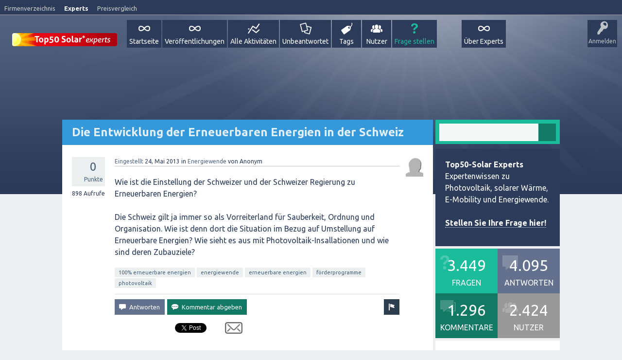

--- FILE ---
content_type: text/html; charset=utf-8
request_url: https://www.top50-solar.de/experten-forum-energiewende/1757/die-entwicklung-der-erneuerbaren-energien-in-der-schweiz
body_size: 11850
content:
<!DOCTYPE html>
<html>
	
	<head>
		<meta charset="utf-8">
		<title>Die Entwicklung der Erneuerbaren Energien in der Schweiz, Energiewende, Energiewende Forum</title>
		<meta property="og:site_name" content="Top50-Solar Experts" > 
		<meta property="og:title" content="Die Entwicklung der Erneuerbaren Energien in der Schweiz" > 
		<meta property="og:description" content="Wie ist die Einstellung der Schweizer und der Schweizer Regierung zu Erneuerbaren Energien?  ... -Insallationen und wie sind deren..." > 
		<meta property="og:type" content="website" > 
		<meta property="og:url" content="//www.top50-solar.de/experten-forum-energiewende/1757/die-entwicklung-der-erneuerbaren-energien-in-der-schweiz" > 
		<meta property="twitter:card" content="summary" > 
		<meta property="twitter:title" content="Die Entwicklung der Erneuerbaren Energien in der Schweiz" > 
		<meta property="twitter:description" content="Wie ist die Einstellung der Schweizer und der Schweizer Regierung zu Erneuerbaren Energien?  ... -Insallationen und wie sind deren..." > 
		<meta property="twitter:site" content="@Top50_Solar" > 
		<meta itemprop="description" content="Wie ist die Einstellung der Schweizer und der Schweizer Regierung zu Erneuerbaren Energien?  ... -Insallationen und wie sind deren Zubauziele?" > 
		<meta name="viewport" content="width=device-width, initial-scale=1">
			<meta property="og:image" content="//www.top50-solar.de/experten-forum-energiewende/qa-theme/SnowFlatExperts/images/Top50-Solar-Experts-Logo-share.png">
				<meta name="description" content="Wie ist die Einstellung der Schweizer und der Schweizer Regierung zu Erneuerbaren Energien?  ... -Insallationen und wie sind deren Zubauziele?">
				<meta name="keywords" content="Energiewende,100% erneuerbare energien,energiewende,erneuerbare energien,förderprogramme,photovoltaik">
				<link rel="stylesheet" href="../qa-theme/SnowFlatExperts/qa-styles.css?1.7.1">
				<link rel="stylesheet" href="//fonts.googleapis.com/css?family=Ubuntu:400,700,400italic,700italic">
				<style>
					.qa-nav-user { margin: 0 !important; }
					@media (max-width: 979px) {
					 body.qa-template-user.fixed, body[class*="qa-template-user-"].fixed { padding-top: 118px !important; }
					 body.qa-template-users.fixed { padding-top: 95px !important; }
					}
					@media (min-width: 980px) {
					 body.qa-template-users.fixed { padding-top: 105px !important;}
					}
					@media (min-width: 980px) {
					  .qa-sidepanel { width: 25%; padding: 0px; float: right; overflow: hidden; *zoom: 1; }
					}
				</style>
				<style>
					.notify-container {
	left: 0;
	right: 0;
	top: 0;
	padding: 0;
	position: fixed;
	width: 100%;
	z-index: 10000;
}
.notify {
	background-color: #F6DF30;
	color: #444444;
	font-weight: bold;
	width: 100%;
	text-align: center;
	font-family: sans-serif;
	font-size: 14px;
	padding: 10px 0;
	position:relative;
}
.notify-close {
	color: #735005;
	cursor: pointer;
	font-size: 18px;
	line-height: 18px;
	padding: 0 3px;
	position: absolute;
	right: 8px;
	text-decoration: none;
	top: 8px;
}
.qa-faq-section-title {
	font-size:125%;
	font-weight:bold;
	margin:10px 0 5px;
	cursor:pointer;
}
.qa-faq-section-text {
	display:none;
	margin:0 0 10px 10px;
}
				</style>
				<style type="text/css"><!--
					
				//--></style>
				<style type="text/css"><!--
					@import url('../qa-plugin/open-login/css/zocial.css');
				//--></style>
				<link rel="stylesheet" TYPE="text/css" href="//www.top50-solar.de/experten-forum-energiewende/qa-plugin/q2a-breadcrumbs/css/breadcrumbs-styles.css">
				<link rel="stylesheet" TYPE="text/css" href="//maxcdn.bootstrapcdn.com/font-awesome/4.1.0/css/font-awesome.min.css">
				<LINK REL="stylesheet" TYPE="text/css" HREF="//www.top50-solar.de/experten-forum-energiewende/qa-plugin/tag-search-pro/select2/select2.css">
				<LINK REL="stylesheet" TYPE="text/css" HREF="//www.top50-solar.de/experten-forum-energiewende/qa-plugin/tag-search-pro/css/qa-tsp-style.css">
				<STYLE TYPE="text/css"><!--
					.qa-tsp-dropdown .select2-results{max-height:300px;}
				--></STYLE>
				<LINK REL="stylesheet" TYPE="text/css" HREF="//www.top50-solar.de/experten-forum-energiewende/qa-plugin/user-search-pro/select2/select2.css">
				<LINK REL="stylesheet" TYPE="text/css" HREF="//www.top50-solar.de/experten-forum-energiewende/qa-plugin/user-search-pro/css/qa-usp-style.css">
				<STYLE TYPE="text/css"><!--
					.qa-usp-dropdown .select2-results{max-height:300px;}
				--></STYLE>
				<link rel="canonical" href="//www.top50-solar.de/experten-forum-energiewende/1757/die-entwicklung-der-erneuerbaren-energien-in-der-schweiz">
				<link rel="search" type="application/opensearchdescription+xml" title="Top50-Solar Experts" href="//www.top50-solar.de/experten-forum-energiewende/opensearch.xml">
				<!-- Google tag (gtag.js) -->
<script async src="https://www.googletagmanager.com/gtag/js?id=G-5WT5RTCPK5"></script>
<script>
  window.dataLayer = window.dataLayer || [];
  function gtag(){dataLayer.push(arguments);}
  gtag('js', new Date());

  gtag('config', 'G-5WT5RTCPK5');
</script>

<script type="text/javascript">

  var _gaq = _gaq || [];
  _gaq.push(['_setAccount', 'UA-801583-1']);
  _gaq.push(['_gat._anonymizeIp']);
  _gaq.push(['_setDomainName', '.top50-solar.de']);
  _gaq.push(['_trackPageview']);

  (function() {
    var ga = document.createElement('script'); ga.type = 'text/javascript'; ga.async = true;
    ga.src = ('https:' == document.location.protocol ? 'https://ssl' : '//www') + '.google-analytics.com/ga.js';
    var s = document.getElementsByTagName('script')[0]; s.parentNode.insertBefore(ga, s);
  })();

</script>

<meta name="robots" content="index,follow" />
<meta name="copyright" content="Top50-Solar Experts" />
<meta http-equiv="content-language" content="de" />
<meta name="author" content="Top50-Solar Experts" />
<meta name="revisit-after" content="1 days" />
<meta name="DC.Rights" content="Top50-Solar Experts" />
<meta name="DC.Language" scheme="NISOZ39.50" content="de" />
<meta name="DC.Creator" content="Top50-Solar Experts" />
<link rel="schema.dc" href="//purl.org/metadata/dublin_core_elements" />

<script type='text/javascript'>
var googletag = googletag || {};
googletag.cmd = googletag.cmd || [];
(function() {
var gads = document.createElement('script');
gads.async = true;
gads.type = 'text/javascript';
var useSSL = 'https:' == document.location.protocol;
gads.src = (useSSL ? 'https:' : 'http:') + 
'//www.googletagservices.com/tag/js/gpt.js';
var node = document.getElementsByTagName('script')[0];
node.parentNode.insertBefore(gads, node);
})();
</script>

<script type='text/javascript'>
googletag.cmd.push(function() {
googletag.defineSlot('/1015039/DE_Experts_Skyscraper_1', [[160, 600], [200, 600]], 'div-gpt-ad-1390298494926-0').addService(googletag.pubads());
googletag.defineSlot('/1015039/DE_Experts_Skyscraper_2', [[160, 600], [200, 600]], 'div-gpt-ad-1390298494926-1').addService(googletag.pubads());
googletag.defineSlot('/1015039/DE_Experts_Superbanner', [[728, 90],[796, 110]], 'div-gpt-ad-1390298494926-2').addService(googletag.pubads());
googletag.pubads().enableSingleRequest();
googletag.enableServices();
});
</script>

<!-- Begin Cookie Consent plugin by Silktide - //silktide.com/cookieconsent -->
<script type="text/javascript">
    window.cookieconsent_options = {"message":"Cookies helfen uns bei der Bereitstellung unserer Dienste. Durch die Nutzung unserer Dienste erklären Sie sich damit einverstanden, dass wir Cookies setzen.","dismiss":"OK","learnMore":"Mehr erfahren","link":"//www.top50-solar.de/de/ueber-top50-solar/datenschutz.html","theme":"light-top"};
</script>
<script type="text/javascript" src="//cdn.jsdelivr.net/npm/cookieconsent@3/build/cookieconsent.min.js"></script>
<!-- End Cookie Consent plugin -->
				<script>
				var qa_root = '..\/';
				var qa_request = '1757\/die-entwicklung-der-erneuerbaren-energien-in-der-schweiz';
				</script>
				<script src="//www.top50-solar.de/experten-forum-energiewende/qa-content/jquery-1.11.2.min.js"></script>
				<script src="//www.top50-solar.de/experten-forum-energiewende/qa-content/qa-page.js?1.7.1"></script>
				<script src="qa-content/qa-question.js?1.7.1"></script>
				<script src="//www.top50-solar.de/experten-forum-energiewende/qa-plugin/q2a-sort-answers/js/sort-answers.js" type="text/javascript"></script>
				<script src="//www.top50-solar.de/experten-forum-energiewende/qa-theme/SnowFlatExperts/js/snow-core.js?1.7.1"></script>
				
<script type='text/javascript'>
	function ajaxCommentVote(elem, oldvote)
	{
		var ens=elem.getAttribute('name').split('_');
		var postid=ens[1];
		var vote=parseInt(ens[2]);
		var anchor=ens[3];
		var which=parseInt(ens[4]);

		var dataString = 'ajax_comment_vote_id='+postid+'&ajax_comment_vote='+vote;  

		jQuery.ajax({  
		  type: 'POST',  
		  url: '//www.top50-solar.de/experten-forum-energiewende/1757/die-entwicklung-der-erneuerbaren-energien-in-der-schweiz',  
		  data: dataString,  
		  dataType: 'json',  
		  success: function(json) {
				if (json.status=='1') {
					switch(vote) {
						case 1:
							var up = 0;
							var up_type = '-selected';
							var down_type = false;
							break;
						case -1:
							var down = 0;
							var up_type = false;
							var down_type = '-selected';
							break;
						case 0:
							var up = 1;
							var down = -1;
							var up_type = '';
							var down_type = '';
							break;
					}
					elem.parentNode.innerHTML = (up_type!==false?'<div class="comment-vote-item'+up_type+'" name="vote_'+ens[1]+'_'+up+'_c'+ens[1]+'_1" onclick="ajaxCommentVote(this);" title="'+json.up+'">▲</div>':'')+(parseInt(json.data)!=0?'<div id="voting_'+ens[1]+'" title="json.up">'+(json.data!='0'?json.data:'')+'</div>':'')+(down_type!==false?'<div class="comment-vote-item'+down_type+'" name="vote_'+ens[1]+'_'+down+'_c'+ens[1]+'_-1" onclick="ajaxCommentVote(this);" title="'+json.down+'">▼</div>':'');

				} else if (json.status=='0') {
					var mess=document.getElementById('errorbox');
					if (!mess) {
						var mess=document.createElement('div');
						mess.id='errorbox';
						mess.className='qa-error';
						mess.innerHTML=json.data;
					}
					var postelem=document.getElementById(anchor);
					postelem.parentNode.insertBefore(mess, postelem);
				} else {
					alert('Unexpected response from server - please try again.');
				}
			} 
		});
		return false;
	} 	
</script>
				<link rel="stylesheet" type="text/css" href="../qa-plugin/q2apro-sceditor/themes/square.min.css" >
				<script type="text/javascript" src="../qa-plugin/q2apro-sceditor/minified/jquery.sceditor.xhtml.min.js"></script>
				<script type="text/javascript" src="../qa-plugin/q2apro-sceditor/languages/de.js"></script>
				
				<style type="text/css">
					/* changed to bigger color fields */
					.sceditor-color-option {
						height: 15px;
						width: 15px;
					}
					
					.previewfield {
						width:100%;
						height:auto;
						padding:10px;
						border:1px solid #EEE;
						background:#FFF;
						font-family:sans-serif,Arial;
						font-size:14px;
						line-height:150%;
					}
					.qa-a-form .previewfield, .qa-c-form .previewfield {
						width:88%;
					}
					.previewfield p {
						padding:0;
						margin:0 0 12px 0;
					}
					/* fix for snowflat theme 1.7 */
					.sceditor-button {
						box-sizing:content-box;
					}
				</style>
				
				<script type="text/javascript">
				$(document).ready(function(){
				
					var warn_on_leave = false;
					
					// for pure textareas
					//$(".qa-main").on("key", "textarea", function() {
					$(".qa-main textarea").keyup( function() {
						warn_on_leave = true;
					});
					$("input:submit").click( function() {
						warn_on_leave = false;
						return true;
					});
				
					// for CKEditor fields
					if(typeof(CKEDITOR) !== "undefined") {
						CKEDITOR.on("currentInstance", function() {
							try {
								CKEDITOR.currentInstance.on("key", function() {
									warn_on_leave = true;
								});
							} catch (err) { }
						});
					}
					
					// show popup when leaving
					$(window).bind("beforeunload", function() {
						if(warn_on_leave) {
							return "Dein Text wurde nicht gespeichert. Alle Eingaben gehen verloren!";
						}
					});
				}); // end ready
				</script>
				<SCRIPT TYPE="text/javascript" SRC="//www.top50-solar.de/experten-forum-energiewende/qa-plugin/tag-search-pro/select2/select2.min.js"></SCRIPT>
				<SCRIPT TYPE="text/javascript" SRC="//www.top50-solar.de/experten-forum-energiewende/qa-plugin/tag-search-pro/select2/select2_locale_de.js"></SCRIPT>
				<SCRIPT TYPE="text/javascript" SRC="//www.top50-solar.de/experten-forum-energiewende/qa-plugin/tag-search-pro/js/qa-tsp-page.js"></SCRIPT>
				<SCRIPT TYPE="text/javascript" SRC="//www.top50-solar.de/experten-forum-energiewende/qa-plugin/tag-search-pro/js/qa-tsp-widget.js"></SCRIPT>
				<SCRIPT TYPE="text/javascript" SRC="//www.top50-solar.de/experten-forum-energiewende/qa-plugin/user-search-pro/select2/select2.min.js"></SCRIPT>
				<SCRIPT TYPE="text/javascript" SRC="//www.top50-solar.de/experten-forum-energiewende/qa-plugin/user-search-pro/select2/select2_locale_de.js"></SCRIPT>
				<SCRIPT TYPE="text/javascript" SRC="//www.top50-solar.de/experten-forum-energiewende/qa-plugin/user-search-pro/js/qa-usp-page.js"></SCRIPT>
				<SCRIPT TYPE="text/javascript" SRC="//www.top50-solar.de/experten-forum-energiewende/qa-plugin/user-search-pro/js/qa-usp-widget.js"></SCRIPT>
				<style>
					.qa-q-list-item-featured {
    background-color:#FFC;
}
				</style>
				
<style>
	.comment-votable-container {
		width:100% !important;
	}
	.comment-vote-container {
		padding-right: 4px;
		text-align: center;
		vertical-align:top;
		width:12px;
	}
	.comment-vote-item {
		color: silver;
	}

	.comment-vote-item:hover {
		color:black;
		cursor:pointer;
	}
	.comment-vote-item-selected {
		color:orange;
		cursor:pointer;
	}
	.comment-vote-item-disabled {
		display:none;
	}

</style>
				
						<style>
										
						</style>
				
<style>
.qa-q-item-avatar,.qa-q-view-avatar,.qa-a-item-avatar,.qa-c-item-avatar {
	position:relative;
}
.qa-who-marker {
	cursor: pointer;
	font-size: 180%;
	margin-right: 2px;
	vertical-align: sub;
	line-height: 50%;
}
.qa-who-marker-expert {
	color: #CDCDCD;
}				
.qa-who-marker-editor {
	color: #CB9114;
}				
.qa-who-marker-moderator {
	color: #CDCDCD;
}				
.qa-who-marker-admin {
	color: #CDCDCD;
}				
.qa-avatar-marker {
	right:0;
	bottom:0;
	position:absolute;
}				
</style>
				
<style>
#qa-share-buttons-container {
	background: none repeat scroll 0 0 #DDDDDD;
	font-size: 12px;
        color: #666666;
	font-weight: normal;
	margin: 30px 30px;
	padding: 20px;
	text-align: left;
}
#qa-share-buttons {
	vertical-align:middle;
}
.share-widget-container {
	display:inline-block;
	position:relative;
        margin-top: 30px;
}
.qa-share-button {
	width: 54px;
}				
</style>
			</head>
			<body
				class="qa-template-question qa-category-4 qa-body-js-off"
				>
				<script>
					var b=document.getElementsByTagName('body')[0];
					b.className=b.className.replace('qa-body-js-off', 'qa-body-js-on');
				</script>
				<div id="metaNavi">
       <div class="left">
        <a title="Das bekannte Firmenverzeichnis für Solarenergie und Erneuerbare Energien" href="//www.top50-solar.de">Firmenverzeichnis</a>
        <a title="Expertenplattform und Wissensdatenbank - Lesen Sie fundierte Beiträge und stellen Sie Ihre Fragen" class="on" href="//experts.top50-solar.de">Experts</a>
        <a title="Vergleichen Sie einfach Preise für eine Solaranlage oder Ökostrom - kostenlos und unverbindlich" href="//www.top50-solar.de/de/preisvergleich/uebersicht-angebote.html">Preisvergleich</a>
       </div>
       <div class="right">
       </div>
      </div>
				<div id="qam-topbar" class="clearfix">
					<div class="qam-main-nav-wrapper clearfix">
						<div class="sb-toggle-left qam-menu-toggle"><i class="icon-th-list"></i></div>
						<div class="qam-account-items-wrapper">
							<div id="qam-account-toggle" class="qam-logged-out">
								<i class="icon-key qam-auth-key"></i>
								<div class="qam-account-handle">Anmelden</div>
							</div>
							<div class="qam-account-items clearfix">
								<form action="../login?to=1757%2Fdie-entwicklung-der-erneuerbaren-energien-in-der-schweiz" method="post">
									<input type="text" name="emailhandle" dir="auto" placeholder="Email-Adresse oder Nutzername">
										<input type="password" name="password" dir="auto" placeholder="Passwort">
											<div><input type="checkbox" name="remember" id="qam-rememberme" value="1">
												<label for="qam-rememberme">Merken</label></div>
												<input type="hidden" name="code" value="0-1769114259-50854c3708d0eb781d1cae1b3306141a09c1f37e">
													<input type="submit" value="Anmelden" class="qa-form-tall-button qa-form-tall-button-login" name="dologin">
													</form>
													<div class="qa-nav-user">
														<ul class="qa-nav-user-list">
															<li class="qa-nav-user-item qa-nav-user-register">
																<a href="../register?to=1757%2Fdie-entwicklung-der-erneuerbaren-energien-in-der-schweiz" class="qa-nav-user-link">Registrieren</a>
															</li>
														</ul>
														<div class="qa-nav-user-clear">
														</div>
													</div>
												</div> <!-- END qam-account-items -->
											</div> <!-- END qam-account-items-wrapper -->
											<div class="qa-logo">
												<a href="//www.top50-solar.de/experten-forum-energiewende/" class="qa-logo-link" title="Top50-Solar Experts"><img border="0" alt="Kostenlose Beratung Photovoltaik und Energiewende" src="//www.top50-solar.de/experten-forum-energiewende/fileadmin/experts/img/Top50-Solar-Experts-Logo.png"></a>
												</div>
												<div class="qa-nav-main">
													<ul class="qa-nav-main-list">
														<li class="qa-nav-main-item qa-nav-main-custom-1">
															<a href="http://www.top50-solar.de/experten-forum-energiewende/" class="qa-nav-main-link">Startseite</a>
														</li>
														<li class="qa-nav-main-item qa-nav-main-custom-7">
															<a href="http://www.top50-solar.de/experten-forum-energiewende/tag/ver%C3%B6ffentlichung" class="qa-nav-main-link">Veröffentlichungen</a>
														</li>
														<li class="qa-nav-main-item qa-nav-main-activity">
															<a href="//www.top50-solar.de/experten-forum-energiewende/activity" class="qa-nav-main-link">Alle Aktivitäten</a>
														</li>
														<li class="qa-nav-main-item qa-nav-main-unanswered">
															<a href="//www.top50-solar.de/experten-forum-energiewende/unanswered" class="qa-nav-main-link">Unbeantwortet</a>
														</li>
														<li class="qa-nav-main-item qa-nav-main-tag">
															<a href="//www.top50-solar.de/experten-forum-energiewende/tags" class="qa-nav-main-link">Tags</a>
														</li>
														<li class="qa-nav-main-item qa-nav-main-user">
															<a href="//www.top50-solar.de/experten-forum-energiewende/experten" class="qa-nav-main-link">Nutzer</a>
														</li>
														<li class="qa-nav-main-item qa-nav-main-ask">
															<a href="//www.top50-solar.de/experten-forum-energiewende/ask?cat=4" class="qa-nav-main-link">Frage stellen</a>
														</li>
														<li class="qa-nav-main-item-opp qa-nav-main-über-experts">
															<a href="//www.top50-solar.de/experten-forum-energiewende/%C3%BCber-experts" class="qa-nav-main-link">Über Experts</a>
														</li>
													</ul>
													<div class="qa-nav-main-clear">
													</div>
												</div>
											</div> <!-- END qam-main-nav-wrapper -->
										</div> <!-- END qam-topbar -->
										<div class="qam-ask-search-box"><div class="qam-ask-mobile"><a href="../ask" class="turquoise">Frage stellen</a></div><div class="qam-search-mobile turquoise" id="qam-search-mobile"></div></div>
										<div class="qam-search turquoise the-top" id="the-top-search">
											<div class="qa-search">
												<form method="get" action="//www.top50-solar.de/experten-forum-energiewende/search">
													
													<input type="text" name="q" value="" class="qa-search-field">
													<input type="submit" value="Suchen" class="qa-search-button">
												</form>
											</div>
										</div>
										<div class="qa-body-wrapper">
											
											<div id="banner">
			<div id="bannerTop">
									
						<!-- DE_Experts_Superbanner -->
<div id='div-gpt-ad-1390298494926-2' style='width:728px; height:90px;'>
<script type='text/javascript'>
googletag.cmd.push(function() { googletag.display('div-gpt-ad-1390298494926-2'); });
</script>
</div>
					
							</div>
			<div id="skyscraper">
  <!-- DE_Experts_Skyscraper_1 -->
  <div id='div-gpt-ad-1390298494926-0'>
  <script type='text/javascript'>
  googletag.cmd.push(function() { googletag.display('div-gpt-ad-1390298494926-0'); });
  </script>
  </div>

  <!-- DE_Experts_Skyscraper_2 -->
  <div id='div-gpt-ad-1390298494926-1'>
  <script type='text/javascript'>
  googletag.cmd.push(function() { googletag.display('div-gpt-ad-1390298494926-1'); });
  </script>
  </div>

</div>
		</div>
											<div class="qa-main-wrapper">
												
												<div class="qa-main">
													<h1>
														
														<a href="//www.top50-solar.de/experten-forum-energiewende/1757/die-entwicklung-der-erneuerbaren-energien-in-der-schweiz">
															<span class="entry-title">Die Entwicklung der Erneuerbaren Energien in der Schweiz</span>
														</a>
													</h1>
													<div class="qa-part-q-view">
														<div class="qa-q-view  hentry question" id="q1757">
															<form method="post" action="//www.top50-solar.de/experten-forum-energiewende/1757/die-entwicklung-der-erneuerbaren-energien-in-der-schweiz">
																<div class="qa-q-view-stats">
																	<div class="qa-voting qa-voting-net" id="voting_1757">
																		<div class="qa-vote-buttons qa-vote-buttons-net">
																			<input title="Pluspunkt geben" name="vote_1757_1_q1757" onclick="return qa_vote_click(this);" type="submit" value="+" class="qa-vote-first-button qa-vote-up-button"> 
																			<input title="Minuspunkt geben" name="vote_1757_-1_q1757" onclick="return qa_vote_click(this);" type="submit" value="&ndash;" class="qa-vote-second-button qa-vote-down-button"> 
																		</div>
																		<div class="qa-vote-count qa-vote-count-net">
																			<span class="qa-netvote-count">
																				<span class="qa-netvote-count-data">0<span class="votes-up"><span class="value-title" title="0"></span></span><span class="votes-down"><span class="value-title" title="0"></span></span></span><span class="qa-netvote-count-pad"> Punkte</span>
																			</span>
																		</div>
																		<div class="qa-vote-clear">
																		</div>
																	</div>
																	<span class="qa-view-count">
																		<span class="qa-view-count-data">898</span><span class="qa-view-count-pad"> Aufrufe</span>
																	</span>
																</div>
																<input type="hidden" name="code" value="0-1769114259-c3bba5cf6da1063ebba25a68649b1832eac9a361">
															</form>
															<div class="qa-q-view-main">
																<form method="post" action="//www.top50-solar.de/experten-forum-energiewende/1757/die-entwicklung-der-erneuerbaren-energien-in-der-schweiz">
																	<span class="qa-q-view-avatar-meta">
																		<span class="qa-q-view-avatar">
																			<img src="//www.top50-solar.de/experten-forum-energiewende/?qa=image&amp;qa_blobid=12592242742486840322&amp;qa_size=40" width="36" height="40" class="qa-avatar-image" alt="">
																		</span>
																		<span class="qa-q-view-meta">
																			<a href="//www.top50-solar.de/experten-forum-energiewende/1757/die-entwicklung-der-erneuerbaren-energien-in-der-schweiz" class="qa-q-view-what">Eingestellt</a>
																			<span class="qa-q-view-when">
																				<span class="qa-q-view-when-data"><span class="published updated"><span class="value-title" title="2013-05-24T08:35:31+0000">24, Mai 2013</span></span></span>
																			</span>
																			<span class="qa-q-view-where">
																				<span class="qa-q-view-where-pad">in </span><span class="qa-q-view-where-data"><a href="//www.top50-solar.de/experten-forum-energiewende/energiewende" class="qa-category-link">Energiewende</a></span>
																			</span>
																			<span class="qa-q-view-who">
																				<span class="qa-q-view-who-pad">von </span>
																				<span class="qa-q-view-who-data">Anonym</span>
																			</span>
																		</span>
																	</span>
																	<div class="qa-q-view-content">
																		<a name="1757"></a><div class="entry-content">


<p>Wie ist die Einstellung der Schweizer und der Schweizer Regierung zu Erneuerbaren Energien?
<br>
<br>Die Schweiz gilt ja immer so als Vorreiterland f&uuml;r Sauberkeit, Ordnung und Organisation. Wie ist denn dort die Situation im Bezug auf Umstellung auf Erneuerbare Energien? Wie sieht es aus mit Photovoltaik-Insallationen und wie sind deren Zubauziele?</p>
</div>
																	</div>
																	<div class="qa-q-view-tags">
																		<ul class="qa-q-view-tag-list">
																			<li class="qa-q-view-tag-item"><!DOCTYPE html PUBLIC "-//W3C//DTD HTML 4.0 Transitional//EN" "http://www.w3.org/TR/REC-html40/loose.dtd">
<html><body><a href="//www.top50-solar.de/experten-forum-energiewende/tag/100%25+erneuerbare+energien" rel="tag" class="qa-tag-link">100% erneuerbare energien</a></body></html>
</li>
																			<li class="qa-q-view-tag-item"><!DOCTYPE html PUBLIC "-//W3C//DTD HTML 4.0 Transitional//EN" "http://www.w3.org/TR/REC-html40/loose.dtd">
<html><body><a href="//www.top50-solar.de/experten-forum-energiewende/tag/Energiewende" rel="tag" class="qa-tag-link">energiewende</a></body></html>
</li>
																			<li class="qa-q-view-tag-item"><!DOCTYPE html PUBLIC "-//W3C//DTD HTML 4.0 Transitional//EN" "http://www.w3.org/TR/REC-html40/loose.dtd">
<html><body><a href="//www.top50-solar.de/experten-forum-energiewende/tag/Erneuerbare+energien" rel="tag" class="qa-tag-link">erneuerbare energien</a></body></html>
</li>
																			<li class="qa-q-view-tag-item"><!DOCTYPE html PUBLIC "-//W3C//DTD HTML 4.0 Transitional//EN" "http://www.w3.org/TR/REC-html40/loose.dtd">
<html><body><a href="//www.top50-solar.de/experten-forum-energiewende/tag/F%C3%B6rderprogramme" rel="tag" class="qa-tag-link">f&ouml;rderprogramme</a></body></html>
</li>
																			<li class="qa-q-view-tag-item"><!DOCTYPE html PUBLIC "-//W3C//DTD HTML 4.0 Transitional//EN" "http://www.w3.org/TR/REC-html40/loose.dtd">
<html><body><a href="//www.top50-solar.de/experten-forum-energiewende/tag/Photovoltaik" rel="tag" class="qa-tag-link">photovoltaik</a></body></html>
</li>
																		</ul>
																	</div>
																	<div class="qa-q-view-buttons">
																		<input name="q_doflag" onclick="qa_show_waiting_after(this, false);" value="Spam melden" title="Diese Frage als Spam oder unangemessen markieren" type="submit" class="qa-form-light-button qa-form-light-button-flag">
																		<input name="q_doanswer" id="q_doanswer" onclick="return qa_toggle_element('anew')" value="Antworten" title="Diese Frage beantworten" type="submit" class="qa-form-light-button qa-form-light-button-answer">
																		<input name="q_docomment" onclick="return qa_toggle_element('c1757')" value="Kommentar abgeben" title="Diese Frage kommentieren" type="submit" class="qa-form-light-button qa-form-light-button-comment">
																	</div>
																	<div id="qa-share-buttons">
																		<iframe src="//www.facebook.com/plugins/like.php?href=//www.top50-solar.de/experten-forum-energiewende/1757/die-entwicklung-der-erneuerbaren-energien-in-der-schweiz&amp;send=false&amp;layout=standard&amp;width=53&amp;layout=button_count&amp;show_faces=false&amp;action=like&amp;colorscheme=light&amp;font&amp;height=20&amp;appId=170382616390886" scrolling="no" frameborder="0" style="border:none; overflow:hidden; width:53px; height:20px;" allowTransparency="true"></iframe>&nbsp;<a href="//twitter.com/share" class="twitter-share-button" data-count="none">Tweet</a>&nbsp;<g:plusone size="medium" count="false"></g:plusone>&nbsp;<a title="Share this question via email" id="share-button-email" href="mailto:?subject=%5BTop50-Solar%20Experts%5D%20Die%20Entwicklung%20der%20Erneuerbaren%20Energien%20in%20der%20Schweiz&body=%2F%2Fwww.top50-solar.de%2Fexperten-forum-energiewende%2F1757%2Fdie-entwicklung-der-erneuerbaren-energien-in-der-schweiz"><img height="24" src="../qa-plugin/share/qa-share-mail.png"></a>
																	</div>
																	
																	<div class="qa-q-view-c-list" style="display:none;" id="c1757_list">
																	</div> <!-- END qa-c-list -->
																	
																	<input type="hidden" name="code" value="0-1769114259-227a7e411c38a70b12065dda6cf5b20b6e32df0e">
																	<input type="hidden" name="qa_click" value="">
																</form>
																<div class="qa-c-form" id="c1757" style="display:none;">
																	<h2>Bitte <a href="../login?to=1757%2Fdie-entwicklung-der-erneuerbaren-energien-in-der-schweiz">loggen Sie sich ein</a> oder <a href="../register?to=1757%2Fdie-entwicklung-der-erneuerbaren-energien-in-der-schweiz">melden sich neu an</a>, um zu kommentieren.</h2>
																</div> <!-- END qa-c-form -->
																
															</div> <!-- END qa-q-view-main -->
															<div class="qa-q-view-clear">
															</div>
														</div> <!-- END qa-q-view -->
														
													</div>
													<div class="qa-part-a-form">
														<div class="qa-a-form" id="anew" style="display:none;">
															<h2>Bitte <a href="../login?to=1757%2Fdie-entwicklung-der-erneuerbaren-energien-in-der-schweiz">loggen Sie sich ein</a> oder <a href="../register?to=1757%2Fdie-entwicklung-der-erneuerbaren-energien-in-der-schweiz">melden sich neu an</a>, um die Frage zu beantworten.</h2>
														</div> <!-- END qa-a-form -->
														
													</div>
													<div class="qa-part-a-list">
														<h2 id="a_list_title">1 Antwort</h2>
														<div class="qa-a-list" id="a_list">
															
															<div class="qa-a-list-item  hentry answer" id="a1758">
																<form method="post" action="//www.top50-solar.de/experten-forum-energiewende/1757/die-entwicklung-der-erneuerbaren-energien-in-der-schweiz">
																	<div class="qa-voting qa-voting-net" id="voting_1758">
																		<div class="qa-vote-buttons qa-vote-buttons-net">
																			<input title="Pluspunkt geben" name="vote_1758_1_a1758" onclick="return qa_vote_click(this);" type="submit" value="+" class="qa-vote-first-button qa-vote-up-button"> 
																			<input title="Minuspunkt geben" name="vote_1758_-1_a1758" onclick="return qa_vote_click(this);" type="submit" value="&ndash;" class="qa-vote-second-button qa-vote-down-button"> 
																		</div>
																		<div class="qa-vote-count qa-vote-count-net">
																			<span class="qa-netvote-count">
																				<span class="qa-netvote-count-data">0<span class="votes-up"><span class="value-title" title="0"></span></span><span class="votes-down"><span class="value-title" title="0"></span></span></span><span class="qa-netvote-count-pad"> Punkte</span>
																			</span>
																		</div>
																		<div class="qa-vote-clear">
																		</div>
																	</div>
																	<input type="hidden" name="code" value="0-1769114259-c3bba5cf6da1063ebba25a68649b1832eac9a361">
																</form>
																<div class="qa-a-item-main">
																	<span class="qa-a-item-avatar-meta">
																		<span class="qa-a-item-avatar">
																			<a href="//www.top50-solar.de/experten-forum-energiewende/experte/Jan+Remund" class="qa-avatar-link"><img src="//www.top50-solar.de/experten-forum-energiewende/?qa=image&amp;qa_blobid=12258142579268450587&amp;qa_size=40" width="31" height="40" class="qa-avatar-image" alt=""></a>
																		</span>
																		<span class="qa-a-item-meta">
																			<a href="//www.top50-solar.de/experten-forum-energiewende/1757/die-entwicklung-der-erneuerbaren-energien-in-der-schweiz?show=1758#a1758" class="qa-a-item-what">Beantwortet</a>
																			<span class="qa-a-item-when">
																				<span class="qa-a-item-when-data"><span class="published updated"><span class="value-title" title="2013-05-28T08:35:35+0000">28, Mai 2013</span></span></span>
																			</span>
																			<span class="qa-a-item-who">
																				<span class="qa-a-item-who-pad">von </span>
																				<span class="qa-a-item-who-data"><span class="qa-who-marker qa-who-marker-expert" title="Experte">✦</span><span class="vcard author"><a href="//www.top50-solar.de/experten-forum-energiewende/experte/Jan+Remund" class="qa-user-link url nickname">Jan Remund</a></span></span>
																				<span class="qa-a-item-who-points">
																					<span class="qa-a-item-who-points-pad">(</span><span class="qa-a-item-who-points-data">15</span><span class="qa-a-item-who-points-pad"> Punkte)</span>
																				</span>
																			</span>
																		</span>
																	</span>
																	<form method="post" action="//www.top50-solar.de/experten-forum-energiewende/1757/die-entwicklung-der-erneuerbaren-energien-in-der-schweiz">
																		<div class="qa-a-selection">
																		</div>
																		<div class="qa-a-item-content">
																			<a name="1758"></a><div class="entry-content">


<p>Der Zubau der neuen erneuerbaren Energien in der Schweiz war viel kleiner als in Deutschland oder Italien. Die PV-Leistung pro Kopf ist mit Frankreich und &Ouml;sterreich vergleichbar (rund 50 W/Kopf oder 0.4 GWp, siehe: EPIA Global Market Outlook for Photovoltaics 2013-2017, Seite 18 - <a rel="nofollow" href="http://www.epia.org" target="_blank">www.epia.org</a>
).
Die Haltung der Regierung war bislang z&ouml;gerlich. Sie will die PV ausbauen, aber so richtig erst ab 2020. Das Ziel gem&auml;ss den Energieszenarien 2050 sind rund 10 - 12 GWp PV (hochgerechnet f&uuml;r Deutschland w&auml;ren dies 100 - 120 GWp).
Das Problem des jetztigen Einspeisegesetzes ist der niedrige Gesamtdeckel. Dies f&uuml;hrt zu einer langen Warteliste (mehr als 20'000 Anlagen). Dieser wird aber wahrscheinlich auf 1.5 Rp/kWh erh&ouml;ht (die Umlage ist im Gegensatz zu Deutschland begrenzt). Der Nationalrat hat dieser Erh&ouml;hung zugestimmt, der St&auml;nderat wird dies wahrscheinlich im Sommer machen. Damit kann der Zubau ab 2014 verst&auml;rkt werden (von gegenw&auml;rtig 200 MWp auf rund 300 - 500 MWp/Jahr).</p>
</div>
																		</div>
																		<div class="qa-a-item-buttons">
																			<input name="a1758_doflag" onclick="return qa_answer_click(1758, 1757, this);" value="Spam melden" title="Diese Antwort als Spam oder unangemessen melden" type="submit" class="qa-form-light-button qa-form-light-button-flag">
																			<input name="a1758_docomment" onclick="return qa_toggle_element('c1758')" value="Kommentar abgeben" title="Diese Antwort kommentieren" type="submit" class="qa-form-light-button qa-form-light-button-comment">
																		</div>
																		
																		<div class="qa-a-item-c-list" style="display:none;" id="c1758_list">
																		</div> <!-- END qa-c-list -->
																		
																		<input type="hidden" name="code" value="0-1769114259-73cfd32fa5a76c74c98d4aafef0e2b780fca0513">
																		<input type="hidden" name="qa_click" value="">
																	</form>
																	<div class="qa-c-form" id="c1758" style="display:none;">
																		<h2>Bitte <a href="../login?to=1757%2Fdie-entwicklung-der-erneuerbaren-energien-in-der-schweiz">loggen Sie sich ein</a> oder <a href="../register?to=1757%2Fdie-entwicklung-der-erneuerbaren-energien-in-der-schweiz">melden sich neu an</a>, um zu kommentieren.</h2>
																	</div> <!-- END qa-c-form -->
																	
																</div> <!-- END qa-a-item-main -->
																<div class="qa-a-item-clear">
																</div>
															</div> <!-- END qa-a-list-item -->
															
														</div> <!-- END qa-a-list -->
														
													</div>
													<div class="qa-ask-box" style="margin: 100px 0 0 10px">
	<form method="post" action="//www.top50-solar.de/experten-forum-energiewende/ask?cat=">
		<table class="qa-form-tall-table" style="width:100%">
			<tr style="vertical-align:middle;">
				<td class="qa-form-tall-label" style="padding:8px; white-space:nowrap; text-align:left;" width="1">
					Stellen&nbsp;Sie&nbsp;Ihre&nbsp;eigene&nbsp;Frage:
				</td>
			</tr>
	<tr style="vertical-align:middle;">
				<td class="qa-form-tall-data" style="padding:8px;" width="*">
					<input name="title" type="text" class="qa-form-tall-text" style="width:95%;">
				</td>
			</tr>
		</table>
		<input type="hidden" name="doask1" value="1">
	</form>
</div>
														</div> <!-- END qa-main -->
														
														<div class="qa-sidepanel">
															<div class="qam-search turquoise ">
																<div class="qa-search">
																	<form method="get" action="//www.top50-solar.de/experten-forum-energiewende/search">
																		
																		<input type="text" name="q" value="" class="qa-search-field">
																		<input type="submit" value="Suchen" class="qa-search-button">
																	</form>
																</div>
															</div>
															<div class="qa-sidebar wet-asphalt">
																<p>
	<b>Top50-Solar Experts</b><br />
	Expertenwissen zu Photovoltaik, solarer Wärme, E-Mobility und Energiewende.<br />
	<br />
	<a href="/experten-forum-energiewende/ask"><strong>Stellen Sie Ihre Frage hier!</strong></a></p>
															</div>
															
															<div class="qa-widgets-side qa-widgets-side-high">
																<div class="qa-widget-side qa-widget-side-high">
																	<div class="qa-activity-count">
																		<p class="qa-activity-count-item">
																			<span class="qa-activity-count-data">3,449</span> Fragen
																		</p>
																		<p class="qa-activity-count-item">
																			<span class="qa-activity-count-data">4,095</span> Antworten
																		</p>
																		<p class="qa-activity-count-item">
																			<span class="qa-activity-count-data">1,296</span> Kommentare
																		</p>
																		<p class="qa-activity-count-item">
																			<span class="qa-activity-count-data">2,424</span> Nutzer
																		</p>
																	</div>
																</div>
																<div class="qa-widget-side qa-widget-side-high">
																	<div class="qa-related-qs">
																		<h2 style="margin-top:0; padding-top:0;">
																			Ähnliche Fragen
																		</h2>
																		<ul class="qa-related-q-list">
																			<li class="qa-related-q-item"><a href="//www.top50-solar.de/experten-forum-energiewende/385/entwicklung-der-erneuerbaren-energien-in-den-usa">Entwicklung der erneuerbaren Energien in den USA</a></li>
																			<li class="qa-related-q-item"><a href="//www.top50-solar.de/experten-forum-energiewende/1027/wie-ist-denn-die-situation-und-motivation-f%C3%BCr-erneuerbare-energien-in-der-schweiz">Wie ist denn die Situation und Motivation für erneuerbare Energien in der Schweiz?</a></li>
																			<li class="qa-related-q-item"><a href="//www.top50-solar.de/experten-forum-energiewende/878/erneuerbare-energien-die-energieversorgung-der-zukunft-ist-dezentral">Erneuerbare Energien - Die Energieversorgung der Zukunft ist dezentral</a></li>
																			<li class="qa-related-q-item"><a href="//www.top50-solar.de/experten-forum-energiewende/12/energieversorgung-in-deutschland-aus-erneuerbaren-energien">Energieversorgung in Deutschland aus erneuerbaren Energien</a></li>
																			<li class="qa-related-q-item"><a href="//www.top50-solar.de/experten-forum-energiewende/1791/mehr-verbreitung-f%C3%BCr-die-erneuerbaren-und-die-energiewende-in-den-medien">Mehr Verbreitung für die Erneuerbaren und die Energiewende in den Medien</a></li>
																		</ul>
																	</div>
																</div>
															</div>
															
															<div class="qa-nav-cat">
																<ul class="qa-nav-cat-list qa-nav-cat-list-1">
																	<li class="qa-nav-cat-item qa-nav-cat-all">
																		<a href="//www.top50-solar.de/experten-forum-energiewende/" class="qa-nav-cat-link">Alle Kategorien</a>
																	</li>
																	<li class="qa-nav-cat-item qa-nav-cat-energiewende">
																		<a href="//www.top50-solar.de/experten-forum-energiewende/energiewende" class="qa-nav-cat-link qa-nav-cat-selected">Energiewende</a>
																		<span class="qa-nav-cat-note">(851)</span>
																	</li>
																	<li class="qa-nav-cat-item qa-nav-cat-elektroauto">
																		<a href="//www.top50-solar.de/experten-forum-energiewende/elektroauto" class="qa-nav-cat-link">Elektroauto, E-mobility</a>
																		<span class="qa-nav-cat-note">(253)</span>
																	</li>
																	<li class="qa-nav-cat-item qa-nav-cat-photovoltaik">
																		<a href="//www.top50-solar.de/experten-forum-energiewende/photovoltaik" class="qa-nav-cat-link">Photovoltaik</a>
																		<span class="qa-nav-cat-note">(1,932)</span>
																	</li>
																	<li class="qa-nav-cat-item qa-nav-cat-solarthermie">
																		<a href="//www.top50-solar.de/experten-forum-energiewende/solarthermie" class="qa-nav-cat-link">Solare Wärme, Heizen</a>
																		<span class="qa-nav-cat-note">(330)</span>
																	</li>
																	<li class="qa-nav-cat-item qa-nav-cat-speicher">
																		<a href="//www.top50-solar.de/experten-forum-energiewende/speicher" class="qa-nav-cat-link">Speicher</a>
																		<span class="qa-nav-cat-note">(83)</span>
																	</li>
																</ul>
																<div class="qa-nav-cat-clear">
																</div>
															</div>
															<div class="qa-widgets-side qa-widgets-side-low">
																<div class="qa-widget-side qa-widget-side-low">
																	<div class="qa-nav-cat-list qa-nav-cat-link">
																		Beliebteste Tags
																	</div>
																	<ul class="qa-q-item-tag-list">
																		<li class="qa-q-item-tag-item">
																			<a href="//www.top50-solar.de/experten-forum-energiewende/tag/photovoltaik" class="qa-tag-link">photovoltaik</a>
																			 × 1256
																		</li>
																		<li class="qa-q-item-tag-item">
																			<a href="//www.top50-solar.de/experten-forum-energiewende/tag/photovoltaikanlage" class="qa-tag-link">photovoltaikanlage</a>
																			 × 990
																		</li>
																		<li class="qa-q-item-tag-item">
																			<a href="//www.top50-solar.de/experten-forum-energiewende/tag/energiewende" class="qa-tag-link">energiewende</a>
																			 × 514
																		</li>
																		<li class="qa-q-item-tag-item">
																			<a href="//www.top50-solar.de/experten-forum-energiewende/tag/erneuerbare+energien" class="qa-tag-link">erneuerbare energien</a>
																			 × 345
																		</li>
																		<li class="qa-q-item-tag-item">
																			<a href="//www.top50-solar.de/experten-forum-energiewende/tag/eigenverbrauch" class="qa-tag-link">eigenverbrauch</a>
																			 × 292
																		</li>
																		<li class="qa-q-item-tag-item">
																			<a href="//www.top50-solar.de/experten-forum-energiewende/tag/speicher" class="qa-tag-link">speicher</a>
																			 × 276
																		</li>
																		<li class="qa-q-item-tag-item">
																			<a href="//www.top50-solar.de/experten-forum-energiewende/tag/eeg" class="qa-tag-link">eeg</a>
																			 × 261
																		</li>
																		<li class="qa-q-item-tag-item">
																			<a href="//www.top50-solar.de/experten-forum-energiewende/tag/ver%C3%B6ffentlichung" class="qa-tag-link">veröffentlichung</a>
																			 × 246
																		</li>
																		<li class="qa-q-item-tag-item">
																			<a href="//www.top50-solar.de/experten-forum-energiewende/tag/einspeiseverg%C3%BCtung" class="qa-tag-link">einspeisevergütung</a>
																			 × 227
																		</li>
																		<li class="qa-q-item-tag-item">
																			<a href="//www.top50-solar.de/experten-forum-energiewende/tag/solaranlage" class="qa-tag-link">solaranlage</a>
																			 × 209
																		</li>
																		<li class="qa-q-item-tag-item">
																			<a href="//www.top50-solar.de/experten-forum-energiewende/tag/solarthermie" class="qa-tag-link">solarthermie</a>
																			 × 200
																		</li>
																		<li class="qa-q-item-tag-item">
																			<a href="//www.top50-solar.de/experten-forum-energiewende/tag/solarstrom" class="qa-tag-link">solarstrom</a>
																			 × 197
																		</li>
																		<li class="qa-q-item-tag-item">
																			<a href="//www.top50-solar.de/experten-forum-energiewende/tag/elektroauto" class="qa-tag-link">elektroauto</a>
																			 × 190
																		</li>
																		<li class="qa-q-item-tag-item">
																			<a href="//www.top50-solar.de/experten-forum-energiewende/tag/wechselrichter" class="qa-tag-link">wechselrichter</a>
																			 × 162
																		</li>
																		<li class="qa-q-item-tag-item">
																			<a href="//www.top50-solar.de/experten-forum-energiewende/tag/e-mobility" class="qa-tag-link">e-mobility</a>
																			 × 157
																		</li>
																		<li class="qa-q-item-tag-item">
																			<a href="//www.top50-solar.de/experten-forum-energiewende/tag/modul" class="qa-tag-link">modul</a>
																			 × 151
																		</li>
																		<li class="qa-q-item-tag-item">
																			<a href="//www.top50-solar.de/experten-forum-energiewende/tag/batterie" class="qa-tag-link">batterie</a>
																			 × 143
																		</li>
																		<li class="qa-q-item-tag-item">
																			<a href="//www.top50-solar.de/experten-forum-energiewende/tag/heizung" class="qa-tag-link">heizung</a>
																			 × 122
																		</li>
																		<li class="qa-q-item-tag-item">
																			<a href="//www.top50-solar.de/experten-forum-energiewende/tag/netzbetreiber" class="qa-tag-link">netzbetreiber</a>
																			 × 106
																		</li>
																		<li class="qa-q-item-tag-item">
																			<a href="//www.top50-solar.de/experten-forum-energiewende/tag/stromnetz" class="qa-tag-link">stromnetz</a>
																			 × 105
																		</li>
																		<li class="qa-q-item-tag-item">
																			<a href="//www.top50-solar.de/experten-forum-energiewende/tag/einspeisung" class="qa-tag-link">einspeisung</a>
																			 × 104
																		</li>
																		<li class="qa-q-item-tag-item">
																			<a href="//www.top50-solar.de/experten-forum-energiewende/tag/100%25+erneuerbare+energien" class="qa-tag-link">100% erneuerbare energien</a>
																			 × 97
																		</li>
																		<li class="qa-q-item-tag-item">
																			<a href="//www.top50-solar.de/experten-forum-energiewende/tag/solarmodul" class="qa-tag-link">solarmodul</a>
																			 × 93
																		</li>
																		<li class="qa-q-item-tag-item">
																			<a href="//www.top50-solar.de/experten-forum-energiewende/tag/module" class="qa-tag-link">module</a>
																			 × 84
																		</li>
																		<li class="qa-q-item-tag-item">
																			<a href="//www.top50-solar.de/experten-forum-energiewende/tag/energie+sparen" class="qa-tag-link">energie sparen</a>
																			 × 82
																		</li>
																		<li class="qa-q-item-tag-item">
																			<a href="//www.top50-solar.de/experten-forum-energiewende/tag/energiepolitik" class="qa-tag-link">energiepolitik</a>
																			 × 78
																		</li>
																		<li class="qa-q-item-tag-item">
																			<a href="//www.top50-solar.de/experten-forum-energiewende/tag/anlage" class="qa-tag-link">anlage</a>
																			 × 77
																		</li>
																		<li class="qa-q-item-tag-item">
																			<a href="//www.top50-solar.de/experten-forum-energiewende/tag/netzeinspeisung" class="qa-tag-link">netzeinspeisung</a>
																			 × 75
																		</li>
																		<li class="qa-q-item-tag-item">
																			<a href="//www.top50-solar.de/experten-forum-energiewende/tag/netzanschluss" class="qa-tag-link">netzanschluss</a>
																			 × 72
																		</li>
																		<li class="qa-q-item-tag-item">
																			<a href="//www.top50-solar.de/experten-forum-energiewende/tag/eeg-umlage" class="qa-tag-link">eeg-umlage</a>
																			 × 68
																		</li>
																	</ul>
																</div>
															</div>
															
															<div class="qa-widget-side qa-widget-side-low">

</div>
														</div>
														
													</div> <!-- END main-wrapper -->
												</div> <!-- END body-wrapper -->
												<div class="qam-footer-box">
													<div class="qam-footer-row">
													</div> <!-- END qam-footer-row -->
													<div class="qa-footer">
														<div class="qa-nav-footer">
															<ul class="qa-nav-footer-list">
																<li class="qa-nav-footer-item qa-nav-footer-feedback">
																	<a href="//www.top50-solar.de/experten-forum-energiewende/feedback" class="qa-nav-footer-link">Feedback geben</a>
																</li>
															</ul>
															<div class="qa-nav-footer-clear">
															</div>
														</div>
														<div class="qa-attribution">
														</div>
														<div class="qa-attribution">
														</div>
														<div id="qa-sa-all-ans" style="display:none;">
															<div id="ami-sort-util-data" style="display:none;">
																<div id="sorting-btns">
																	<span style="font-weight:bold;"> Antworten sortieren nach </span> <button class="a_sort_oldest" title="Älteste Anworten werden zuerst auf dieser Seite angezeigt">Älteste </button><button class="a_sort_newest" title="Neueste Anworten werden zuerst auf dieser Seite angezeigt">Neueste </button><button class="a_sort_highest_vote" title="Anworten mit höchster Punktzahl werden zuerst auf dieser Seite angezeigt">Punktzahl</button>
																</div>
															</div>
														</div>
														<div class="qa-footer-clear">
														</div>
													</div> <!-- END qa-footer -->
													
												</div> <!-- END qam-footer-box -->
												<script type="text/javascript" src="//platform.twitter.com/widgets.js"></script>
												<script type="text/javascript">(function() {var po = document.createElement("script"); po.type = "text/javascript"; po.async = true;po.src = "https://apis.google.com/js/plusone.js";var s = document.getElementsByTagName("script")[0]; s.parentNode.insertBefore(po, s);})();</script>
												<script src="//www.top50-solar.de/experten-forum-energiewende/qa-theme/SnowFlatExperts/qa-js.js" type="text/javascript"></script>
												<div id="footer">
	<div class="col1">
		<div class="copyright">
			©&nbsp;2013&nbsp;Top50-Solar <i>Experts</i> - Ein Service von <a href="//www.top50-solar.de" target="_blank">Top50-Solar</a></div>
	</div>
	<div class="col2">
		<ul>
			<li>
				<a href="//www.top50-solar.de/de/ueber-top50-solar/impressum.html" onfocus="blurLink(this);" title="Impressum">Impressum</a></li>
			<li>
				<a href="/experten-forum-energiewende/feedback" onfocus="blurLink(this);" title="Feedback / Kontakt">Feedback</a></li>
			<li>
				<a href="/experten-forum-energiewende/agb/" onfocus="blurLink(this);" title="AGB">AGB</a></li>
			<li>
				<a href="https://www.top50-solar.de/de/ueber-top50-solar/datenschutzerklaerung.html" onfocus="blurLink(this);" title="Datenschutz">Datenschutzerklärung</a></li>
			<li>
				<a href="/experten-forum-energiewende/register/" onfocus="blurLink(this);" title="Sie sind ein Experte auf Ihrem Gebiet, Sie haben langjährige Erfahrung und wollen Ihr Wissen teilen">Experte werden</a></li>
			<li>
				<a href="/experten-forum-energiewende/über-experts/" onfocus="blurLink(this);" title="Über Experts - Top50-Solar Experts">Über Experts</a></li>
		</ul>
	</div>
	<div class="col3">
		<div class="social twitter">
			<a class="twitter-follow-button" data-lang="de" data-show-count="true" href="https://twitter.com/Top50_Solar">@Top50_Solar folgen</a> <script>!function(d,s,id){var js,fjs=d.getElementsByTagName(s)[0],p=/^http:/.test(d.location)?'http':'https';if(!d.getElementById(id)){js=d.createElement(s);js.id=id;js.src=p+'://platform.twitter.com/widgets.js';fjs.parentNode.insertBefore(js,fjs);}}(document, 'script', 'twitter-wjs');</script></div>
	</div>
	<div class="clearer">
		&nbsp;</div>
</div>
<div id="partner">
	<div class="copyright">
		Partner:</div>
	<div class="copyright">
		<a href="//www.solarbetreiber.de" target="_blank" title="Deutscher Solarbetreiber-Club e.V."><img alt="DSC" src="//www.top50-solar.de/experten-forum-energiewende/fileadmin/experts/img/logo-dsc.png" /></a>&nbsp;&nbsp; <a href="//www.otti.de" target="_blank" title="Otti e.V (Ostbayerisches Technologie-Transfer-Institut e.V.)"><img alt="Otti" src="//www.top50-solar.de/experten-forum-energiewende/fileadmin/experts/img/logo-otti.png" /></a>&nbsp;&nbsp; <a href="//www.sfv.de" target="_blank" title="Solarenergie-Förderverein Deutschland e.V.- SFV"><img alt="Solarenergie-Förderverein Deutschland e.V.- SFV" src="//www.top50-solar.de/experten-forum-energiewende/fileadmin/experts/img/logo-sfv.png" /></a>&nbsp;&nbsp; <a href="//www.solarserver.de" target="_blank" title="Solarserver"><img alt="Solarserver" src="//www.top50-solar.de/experten-forum-energiewende/fileadmin/experts/img/logo-solarserver.png" /></a>&nbsp;&nbsp; <a href="//www.sonnewindwaerme.de" target="_blank" title="Sonnen Wind &amp; Wärme"><img alt="Sonnen Wind &amp; Wärme" src="//www.top50-solar.de/experten-forum-energiewende/fileadmin/experts/img/logo-sww.png" /></a><!--&nbsp;&nbsp; <a href="//www.sonnenseite.com" target="_blank" title="Sonnenseite.com"><img alt="Sonnenseite.com" src="//www.top50-solar.de/experten-forum-energiewende/fileadmin/experts/img/logo-sonnenseite.png" /></a>-->&nbsp;&nbsp; <a href="//www.solarpraxis.de" target="_blank" title="Solarpraxis"><img alt="Solarpraxis" src="//www.top50-solar.de/experten-forum-energiewende/fileadmin/experts/img/logo-solarpraxis.png" /></a>&nbsp;&nbsp;<a href="//www.energieblogger.net" target="_blank" title="Die Energieblogger"><img alt="Die Energieblogger" src="//www.top50-solar.de/experten-forum-energiewende/fileadmin/experts/img/logo-energieblogger-sw.png" /></a></div>
</div>
<p>
	&nbsp;</p>
												<div style="position:absolute; left:-9999px; top:-9999px;">
													<span id="qa-waiting-template" class="qa-waiting">...</span>
												</div>
											</body>
											
										</html>
<!--
It's no big deal, but your HTML could not be indented properly. To fix, please:
1. Use this->output() to output all HTML.
2. Balance all paired tags like <td>...</td> or <div>...</div>.
3. Use a slash at the end of unpaired tags like <img/> or <input/>.
Thanks!
-->


--- FILE ---
content_type: text/html; charset=utf-8
request_url: https://accounts.google.com/o/oauth2/postmessageRelay?parent=https%3A%2F%2Fwww.top50-solar.de&jsh=m%3B%2F_%2Fscs%2Fabc-static%2F_%2Fjs%2Fk%3Dgapi.lb.en.2kN9-TZiXrM.O%2Fd%3D1%2Frs%3DAHpOoo_B4hu0FeWRuWHfxnZ3V0WubwN7Qw%2Fm%3D__features__
body_size: 163
content:
<!DOCTYPE html><html><head><title></title><meta http-equiv="content-type" content="text/html; charset=utf-8"><meta http-equiv="X-UA-Compatible" content="IE=edge"><meta name="viewport" content="width=device-width, initial-scale=1, minimum-scale=1, maximum-scale=1, user-scalable=0"><script src='https://ssl.gstatic.com/accounts/o/2580342461-postmessagerelay.js' nonce="UzBLI2ACTLXumhfznS3isw"></script></head><body><script type="text/javascript" src="https://apis.google.com/js/rpc:shindig_random.js?onload=init" nonce="UzBLI2ACTLXumhfznS3isw"></script></body></html>

--- FILE ---
content_type: text/html; charset=utf-8
request_url: https://www.google.com/recaptcha/api2/aframe
body_size: 269
content:
<!DOCTYPE HTML><html><head><meta http-equiv="content-type" content="text/html; charset=UTF-8"></head><body><script nonce="NjMlENLCre8qXUdEjkjS0g">/** Anti-fraud and anti-abuse applications only. See google.com/recaptcha */ try{var clients={'sodar':'https://pagead2.googlesyndication.com/pagead/sodar?'};window.addEventListener("message",function(a){try{if(a.source===window.parent){var b=JSON.parse(a.data);var c=clients[b['id']];if(c){var d=document.createElement('img');d.src=c+b['params']+'&rc='+(localStorage.getItem("rc::a")?sessionStorage.getItem("rc::b"):"");window.document.body.appendChild(d);sessionStorage.setItem("rc::e",parseInt(sessionStorage.getItem("rc::e")||0)+1);localStorage.setItem("rc::h",'1769114264325');}}}catch(b){}});window.parent.postMessage("_grecaptcha_ready", "*");}catch(b){}</script></body></html>

--- FILE ---
content_type: text/javascript
request_url: https://www.top50-solar.de/experten-forum-energiewende/qa-plugin/tag-search-pro/select2/select2_locale_de.js
body_size: 661
content:
/**
 * Select2 German translation
 */
(function ($) {
    "use strict";

    $.extend($.fn.select2.defaults, {
        formatNoMatches: function () { return "Keine Übereinstimmungen gefunden"; },
        formatInputTooShort: function (input, min) { var n = min - input.length; return "Bitte " + n + " Zeichen mehr eingeben"; },
        formatInputTooLong: function (input, max) { var n = input.length - max; return "Bitte " + n + " Zeichen weniger eingeben"; },
        formatSelectionTooBig: function (limit) { return "Sie können nur " + limit + " Eintr" + (limit === 1 ? "ag" : "äge") + " auswählen"; },
        formatLoadMore: function (pageNumber) { return "Lade mehr Ergebnisse..."; },
        formatSearching: function () { return "Suche..."; }
    });
})(jQuery);

--- FILE ---
content_type: text/javascript
request_url: https://www.top50-solar.de/experten-forum-energiewende/qa-plugin/q2apro-sceditor/minified/jquery.sceditor.xhtml.min.js
body_size: 60045
content:
/* SCEditor v1.5.0-dev | (C) 2015, Sam Clarke | sceditor.com/license */
!function(a){function b(d){if(c[d])return c[d].exports;var e=c[d]={exports:{},id:d,loaded:!1};return a[d].call(e.exports,e,e.exports,b),e.loaded=!0,e.exports}var c={};return b.m=a,b.c=c,b.p="",b(0)}([function(a,b,c){var d;d=function(a){"use strict";var b=c(1),d=c(2),e=c(3),f=c(4),g=c(5);b.sceditor=d,d.commands=c(6),d.defaultOptions=c(7),d.RangeHelper=c(8),d.dom=c(9),d.ie=f.ie,d.ios=f.ios,d.isWysiwygSupported=f.isWysiwygSupported,d.regexEscape=g.regex,d.escapeEntities=g.entities,d.escapeUriScheme=g.uriScheme,d.PluginManager=e,d.plugins=e.plugins,b.fn.sceditor=function(a){var c,e,g=[];return a=a||{},a.runWithoutWysiwygSupport||f.isWysiwygSupported?(this.each(function(){c=this.jquery?this:b(this),e=c.data("sceditor"),c.parents(".sceditor-container").length>0||("state"===a?g.push(!!e):"instance"===a?g.push(e):e||new d(this,a))}),g.length?1===g.length?g[0]:b(g):this):void 0}}.call(b,c,b,a),!(void 0!==d&&(a.exports=d))},function(a,b,c){a.exports=jQuery},function(a,b,c){var d;d=function(a){"use strict";var b=c(1),d=c(3),e=c(8),f=c(9),g=c(5),h=c(4),i=c(10),j=window,k=document,l=b(j),m=b(k),n=h.ie,o=n&&11>n,p=function(a,c){var q,r,s,t,u,v,w,x,y,z,A,B,C,D,E,F,G,H,I,J,K,L,M,N,O,P,Q,R,S,T,U,V,W,X,Y,Z,$,_,aa,ba,ca,da,ea,fa,ga,ha,ia,ja,ka,la,ma,na,oa,pa,qa,ra,sa,ta,ua=this,va=a.get?a.get(0):a,wa=b(va),xa=[],ya=[],za=[],Aa={},Ba=[],Ca={};ua.commands=b.extend(!0,{},c.commands||p.commands),ua.opts=c=b.extend({},p.defaultOptions,c),K=function(){wa.data("sceditor",ua),b.each(c,function(a,d){b.isPlainObject(d)&&(c[a]=b.extend(!0,{},d))}),c.locale&&"en"!==c.locale&&Q(),q=b('<div class="sceditor-container" />').insertAfter(wa).css("z-index",c.zIndex),n&&q.addClass("ie ie"+n),H=!!wa.attr("required"),wa.removeAttr("required"),P(),W(),R(),O(),U(),S(),T(),h.isWysiwygSupported||ua.toggleSourceMode(),ha();var a=function(){l.unbind("load",a),c.autofocus&&ma(),c.autoExpand&&ua.expandToContent(),fa(),C.call("ready")};l.load(a),k.readyState&&"complete"===k.readyState&&a()},P=function(){var a=c.plugins;a=a?a.toString().split(","):[],C=new d(ua),b.each(a,function(a,c){C.register(b.trim(c))})},Q=function(){var a;A=p.locale[c.locale],A||(a=c.locale.split("-"),A=p.locale[a[0]]),A&&A.dateFormat&&(c.dateFormat=A.dateFormat)},O=function(){var a,d;w=b("<textarea></textarea>").hide(),s=b('<iframe frameborder="0" allowfullscreen="true"></iframe>'),c.spellcheck||w.attr("spellcheck","false"),"https:"===j.location.protocol&&s.attr("src","javascript:false"),q.append(s).append(w),t=s[0],x=w[0],ua.dimensions(c.width||wa.width(),c.height||wa.height()),a=X(),a.open(),a.write(i("html",{attrs:n?' class="ie ie"'+n:"",spellcheck:c.spellcheck?"":'spellcheck="false"',charset:c.charset,style:c.style})),a.close(),v=b(a),u=b(a.body),ua.readOnly(!!c.readOnly),(h.ios||n)&&(u.height("100%"),n||u.bind("touchend",ua.focus)),d=wa.attr("tabindex"),w.attr("tabindex",d),s.attr("tabindex",d),B=new e(t.contentWindow),ua.val(wa.hide().val())},S=function(){c.autoUpdate&&(u.bind("blur",ta),w.bind("blur",ta)),null===c.rtl&&(c.rtl="rtl"===w.css("direction")),ua.rtl(!!c.rtl),c.autoExpand&&v.bind("keyup",ua.expandToContent),c.resizeEnabled&&V(),q.attr("id",c.id),ua.emoticons(c.emoticonsEnabled)},T=function(){var a=n?"selectionchange":"keyup focus blur contextmenu mouseup touchend click",d="keydown keyup keypress focus blur contextmenu";m.click(ea),b(va.form).bind("reset",ba).submit(ua.updateOriginal),l.bind("resize orientationChanged",fa),u.keypress(aa).keydown($).keydown(_).keyup(ja).blur(ra).keyup(sa).bind("paste",Y).bind(a,ka).bind(d,da),c.emoticonsCompat&&j.getSelection&&u.keyup(oa),w.blur(ra).keyup(sa).keydown($).bind(d,da),v.mousedown(ca).blur(ra).bind(a,ka).bind("beforedeactivate keyup mouseup",N).keyup(ja).focus(function(){z=null}),q.bind("selectionchanged",la).bind("selectionchanged",ha).bind("selectionchanged valuechanged nodechanged",da)},R=function(){var a,d=ua.commands,e=(c.toolbarExclude||"").split(","),f=c.toolbar.split("|");r=b('<div class="sceditor-toolbar" unselectable="on" />'),b.each(f,function(c,f){a=b('<div class="sceditor-group" />'),b.each(f.split(","),function(c,f){var g,h,j=d[f];!j||b.inArray(f,e)>-1||(h=j.shortcut,g=i("toolbarButton",{name:f,dispName:ua._(j.tooltip||f)},!0),g.data("sceditor-txtmode",!!j.txtExec).data("sceditor-wysiwygmode",!!j.exec).toggleClass("disabled",!j.exec).mousedown(function(){(!n||9>n)&&(J=!0)}).click(function(){var a=b(this);return a.hasClass("disabled")||M(a,j),ha(),!1}),j.tooltip&&g.attr("title",ua._(j.tooltip)+(h?" ("+h+")":"")),h&&ua.addShortcut(h,f),j.state?za.push({name:f,state:j.state}):"string"==typeof j.exec&&za.push({name:f,state:j.exec}),a.append(g),Ca[f]=g)}),a[0].firstChild&&r.append(a)}),b(c.toolbarContainer||q).append(r)},U=function(){b.each(ua.commands,function(a,c){c.forceNewLineAfter&&b.isArray(c.forceNewLineAfter)&&(ya=b.merge(ya,c.forceNewLineAfter))}),ja()},V=function(){var a,d,e,f,g,h,i=b('<div class="sceditor-grip" />'),k=b('<div class="sceditor-resize-cover" />'),l="touchmove mousemove",o="touchcancel touchend mouseup",p=0,r=0,s=0,t=0,u=0,v=0,w=q.width(),x=q.height(),y=!1,z=ua.rtl();a=c.resizeMinHeight||x/1.5,d=c.resizeMaxHeight||2.5*x,e=c.resizeMinWidth||w/1.25,f=c.resizeMaxWidth||1.25*w,g=function(b){"touchmove"===b.type?(b=j.event,s=b.changedTouches[0].pageX,t=b.changedTouches[0].pageY):(s=b.pageX,t=b.pageY);var g=v+(t-r),h=z?u-(s-p):u+(s-p);f>0&&h>f&&(h=f),e>0&&e>h&&(h=e),c.resizeWidth||(h=!1),d>0&&g>d&&(g=d),a>0&&a>g&&(g=a),c.resizeHeight||(g=!1),(h||g)&&(ua.dimensions(h,g),7>n&&q.height(g)),b.preventDefault()},h=function(a){y&&(y=!1,k.hide(),q.removeClass("resizing").height("auto"),m.unbind(l,g),m.unbind(o,h),a.preventDefault())},q.append(i),q.append(k.hide()),i.bind("touchstart mousedown",function(a){"touchstart"===a.type?(a=j.event,p=a.touches[0].pageX,r=a.touches[0].pageY):(p=a.pageX,r=a.pageY),u=q.width(),v=q.height(),y=!0,q.addClass("resizing"),k.show(),m.bind(l,g),m.bind(o,h),7>n&&q.height(v),a.preventDefault()})},W=function(){var a,d=c.emoticons,e=c.emoticonsRoot;b.isPlainObject(d)&&c.emoticonsEnabled&&b.each(d,function(c,f){b.each(f,function(b,f){e&&(f={url:e+(f.url||f),tooltip:f.tooltip||b},d[c][b]=f),a=k.createElement("img"),a.src=f.url||f,xa.push(a)})})},ma=function(){var a,d,e=v[0],g=u[0],h=g.firstChild,i=!!c.autofocusEnd;if(q.is(":visible")){if(ua.sourceMode())return d=i?x.value.length:0,void(x.setSelectionRange?x.setSelectionRange(d,d):(a=x.createTextRange(),a.moveEnd("character",d),a.collapse(!1),a.select()));if(f.removeWhiteSpace(g),i)for((h=g.lastChild)||(h=e.createElement("p"),u.append(h));h.lastChild;)h=h.lastChild,!o&&b(h).is("br")&&h.previousSibling&&(h=h.previousSibling);e.createRange?(a=e.createRange(),f.canHaveChildren(h)?a.selectNodeContents(h):(a.setStartBefore(h),i&&a.setStartAfter(h))):(a=g.createTextRange(),a.moveToElementText(3!==h.nodeType?h:h.parentNode)),a.collapse(!i),B.selectRange(a),F=a,i&&(v.scrollTop(g.scrollHeight),u.scrollTop(g.scrollHeight)),ua.focus()}},ua.readOnly=function(a){return"boolean"!=typeof a?"readonly"===w.attr("readonly"):(u[0].contentEditable=!a,a?w.attr("readonly","readonly"):w.removeAttr("readonly"),ga(a),ua)},ua.rtl=function(a){var b=a?"rtl":"ltr";return"boolean"!=typeof a?"rtl"===w.attr("dir"):(u.attr("dir",b),w.attr("dir",b),q.removeClass("rtl").removeClass("ltr").addClass(b),ua)},ga=function(a){var c=ua.inSourceMode()?"txtmode":"wysiwygmode";b.each(Ca,function(b,d){a!==!0&&d.data("sceditor-"+c)?d.removeClass("disabled"):d.addClass("disabled")})},ua.width=function(a,b){return a||0===a?(ua.dimensions(a,null,b),ua):q.width()},ua.dimensions=function(a,b,d){var e,f=8>n||k.documentMode<8?2:0;return a=a||0===a?a:!1,b=b||0===b?b:!1,a===!1&&b===!1?{width:ua.width(),height:ua.height()}:(s.data("outerWidthOffset")===e&&ua.updateStyleCache(),a!==!1&&(d!==!1&&(c.width=a),b===!1&&(b=q.height(),d=!1),q.width(a),a&&a.toString().indexOf("%")>-1&&(a=q.width()),s.width(a-s.data("outerWidthOffset")),w.width(a-w.data("outerWidthOffset")),h.ios&&u&&u.width(a-s.data("outerWidthOffset")-(u.outerWidth(!0)-u.width()))),b!==!1&&(d!==!1&&(c.height=b),b&&b.toString().indexOf("%")>-1&&(b=q.height(b).height(),q.height("auto")),b-=c.toolbarContainer?0:r.outerHeight(!0),s.height(b-s.data("outerHeightOffset")),w.height(b-f-w.data("outerHeightOffset"))),ua)},ua.updateStyleCache=function(){s.data("outerWidthOffset",s.outerWidth(!0)-s.width()),w.data("outerWidthOffset",w.outerWidth(!0)-w.width()),s.data("outerHeightOffset",s.outerHeight(!0)-s.height()),w.data("outerHeightOffset",w.outerHeight(!0)-w.height())},ua.height=function(a,b){return a||0===a?(ua.dimensions(null,a,b),ua):q.height()},ua.maximize=function(a){return"undefined"==typeof a?q.is(".sceditor-maximize"):(a=!!a,7>n&&b("html, body").toggleClass("sceditor-maximize",a),q.toggleClass("sceditor-maximize",a),ua.width(a?"100%":c.width,!1),ua.height(a?"100%":c.height,!1),ua)},ua.expandToContent=function(a){var b=q.height(),d=b-s.height(),e=u[0].scrollHeight||v[0].documentElement.scrollHeight,f=c.resizeMaxHeight||2*(c.height||wa.height());e+=d,(a===!0||f>=e)&&e>b&&ua.height(e)},ua.destroy=function(){C&&(C.destroy(),B=null,z=null,C=null,m.unbind("click",ea),l.unbind("resize orientationChanged",fa),b(va.form).unbind("reset",ba).unbind("submit",ua.updateOriginal),u.unbind(),v.unbind().find("*").remove(),w.unbind().remove(),r.remove(),q.unbind().find("*").unbind().remove(),q.remove(),wa.removeData("sceditor").removeData("sceditorbbcode").show(),H&&wa.attr("required","required"))},ua.createDropDown=function(a,d,e,f){var g,h="sceditor-"+d,i=y&&y.is("."+h);ua.closeDropDown(!0),i||(f!==!1&&b(e).find(":not(input,textarea)").filter(function(){return 1===this.nodeType}).attr("unselectable","on"),g={top:a.offset().top,left:a.offset().left,marginTop:a.outerHeight()},b.extend(g,c.dropDownCss),y=b('<div class="sceditor-dropdown '+h+'" />').css(g).append(e).appendTo(b("body")).on("click focusin",function(a){a.stopPropagation()}),setTimeout(function(){y.find("input,textarea").first().focus()}))},ea=function(a){3!==a.which&&y&&(ta(),ua.closeDropDown())},Y=function(a){var b,d,e,f=u[0],g=v[0],h=0,i=k.createElement("div"),j=g.createDocumentFragment(),l=a?a.clipboardData:!1;if(c.disablePasting)return!1;if(c.enablePasteFiltering){if(B.saveRange(),k.body.appendChild(i),l&&l.getData&&((b=l.getData("text/html"))||(b=l.getData("text/plain"))))return i.innerHTML=b,Z(f,i),!1;for(e=u.scrollTop()||v.scrollTop();f.firstChild;)j.appendChild(f.firstChild);return d=function(a,b){if(a.childNodes.length>0||h>25){for(;a.firstChild;)b.appendChild(a.firstChild);for(;j.firstChild;)a.appendChild(j.firstChild);u.scrollTop(e),v.scrollTop(e),b.childNodes.length>0?Z(a,b):B.restoreRange()}else h++,setTimeout(function(){d(a,b)},20)},d(f,i),ua.focus(),!0}},Z=function(a,c){f.fixNesting(c);var d=c.innerHTML;C.hasHandler("toSource")&&(d=C.callOnlyFirst("toSource",d,b(c))),c.parentNode.removeChild(c),C.hasHandler("toWysiwyg")&&(d=C.callOnlyFirst("toWysiwyg",d,!0)),B.restoreRange(),ua.wysiwygEditorInsertHtml(d,null,!0)},ua.closeDropDown=function(a){y&&(y.unbind().remove(),y=null),a===!0&&ua.focus()},X=function(){return t.contentDocument?t.contentDocument:t.contentWindow&&t.contentWindow.document?t.contentWindow.document:t.document},ua.wysiwygEditorInsertHtml=function(a,c,d){var e,g,h,i=s.height();ua.focus(),(d||!b(E).is("code")&&0===b(E).parents("code").length)&&(B.insertHTML(a,c),B.saveRange(),L(u[0]),e=u.find("#sceditor-end-marker").show(),g=u.scrollTop()||v.scrollTop(),h=f.getOffset(e[0]).top+1.5*e.outerHeight(!0)-i,e.hide(),(h>g||g>h+i)&&(u.scrollTop(h),v.scrollTop(h)),qa(!1),B.restoreRange(),ja())},ua.wysiwygEditorInsertText=function(a,b){ua.wysiwygEditorInsertHtml(g.entities(a),g.entities(b))},ua.insertText=function(a,b){return ua.inSourceMode()?ua.sourceEditorInsertText(a,b):ua.wysiwygEditorInsertText(a,b),ua},ua.sourceEditorInsertText=function(a,b){var c,d,e,f=x.selectionStart,g=x.selectionEnd;d=x.scrollTop,x.focus(),"undefined"!=typeof f?(e=x.value,b&&(a+=e.substring(f,g)+b),x.value=e.substring(0,f)+a+e.substring(g,e.length),x.selectionStart=f+a.length-(b?b.length:0),x.selectionEnd=x.selectionStart):(c=k.selection.createRange(),b&&(a+=c.text+b),c.text=a,b&&c.moveEnd("character",0-b.length),c.moveStart("character",c.End-c.Start),c.select()),x.scrollTop=d,x.focus(),qa()},ua.getRangeHelper=function(){return B},ua.sourceEditorCaret=function(a){var b,c={};return x.focus(),"undefined"!=typeof x.selectionStart?a?(x.selectionStart=a.start,x.selectionEnd=a.end):(c.start=x.selectionStart,c.end=x.selectionEnd):(b=k.selection.createRange(),a?(b.moveEnd("character",a.end),b.moveStart("character",a.start),b.select()):(c.start=b.Start,c.end=b.End)),a?this:c},ua.val=function(a,b){return"string"!=typeof a?ua.inSourceMode()?ua.getSourceEditorValue(!1):ua.getWysiwygEditorValue(b):(ua.inSourceMode()?ua.setSourceEditorValue(a):(b!==!1&&C.hasHandler("toWysiwyg")&&(a=C.callOnlyFirst("toWysiwyg",a)),ua.setWysiwygEditorValue(a)),ua)},ua.insert=function(a,c,d,e,f){if(ua.inSourceMode())return ua.sourceEditorInsertText(a,c),ua;if(c){var g=B.selectedHtml(),h=b("<div>").appendTo(b("body")).hide().html(g);d!==!1&&C.hasHandler("toSource")&&(g=C.callOnlyFirst("toSource",g,h)),h.remove(),a+=g+c}return d!==!1&&C.hasHandler("toWysiwyg")&&(a=C.callOnlyFirst("toWysiwyg",a,!0)),d!==!1&&f===!0&&(a=a.replace(/&lt;/g,"<").replace(/&gt;/g,">").replace(/&amp;/g,"&")),ua.wysiwygEditorInsertHtml(a),ua},ua.getWysiwygEditorValue=function(a){var c,d=b("<div>").appendTo(document.body).append(u.clone());return f.fixNesting(d[0]),c=d.html(),a!==!1&&C.hasHandler("toSource")&&(c=C.callOnlyFirst("toSource",c,d)),d.remove(),c},ua.getBody=function(){return u},ua.getContentAreaContainer=function(){return s},ua.getSourceEditorValue=function(a){var b=w.val();return a!==!1&&C.hasHandler("toWysiwyg")&&(b=C.callOnlyFirst("toWysiwyg",b)),b},ua.setWysiwygEditorValue=function(a){a||(a="<p>"+(n?"":"<br />")+"</p>"),u[0].innerHTML=a,L(u[0]),ja(),qa()},ua.setSourceEditorValue=function(a){w.val(a),qa()},ua.updateOriginal=function(){wa.val(ua.val())},L=function(a){if(c.emoticonsEnabled&&!b(a).parents("code").length){var d=a.ownerDocument,e="\\s| | | | |&nbsp;",h=[],j=[],k=b.extend({},c.emoticons.more,c.emoticons.dropdown,c.emoticons.hidden);b.each(k,function(a){c.emoticonsCompat&&(j[a]=new RegExp("(>|^|"+e+")"+g.regex(a)+"($|<|"+e+")")),h.push(a)});var l=function(a){for(a=a.firstChild;a;){var e,g,m,n,o,p,q,r=a.parentNode,s=a.nodeValue;if(3!==a.nodeType)b(a).is("code")||l(a);else if(s)for(o=h.length;o--;)g=h[o],q=c.emoticonsCompat?s.search(j[g]):s.indexOf(g),q>-1&&(p=a.nextSibling,m=k[g],e=s.substr(q).split(g),s=s.substr(0,q)+e.shift(),a.nodeValue=s,n=f.parseHTML(i("emoticon",{key:g,url:m.url||m,tooltip:m.tooltip||g}),d),r.insertBefore(n[0],p),r.insertBefore(d.createTextNode(e.join(g)),p));a=a.nextSibling}};l(a),c.emoticonsCompat&&(Ba=u.find("img[data-sceditor-emoticon]"))}},ua.inSourceMode=function(){return q.hasClass("sourceMode")},ua.sourceMode=function(a){var b=ua.inSourceMode();return"boolean"!=typeof a?b:((b&&!a||!b&&a)&&ua.toggleSourceMode(),ua)},ua.toggleSourceMode=function(){var a=ua.inSourceMode();(h.isWysiwygSupported||!a)&&(a||(B.saveRange(),B.clear()),ua.blur(),a?ua.setWysiwygEditorValue(ua.getSourceEditorValue()):ua.setSourceEditorValue(ua.getWysiwygEditorValue()),z=null,w.toggle(),s.toggle(),q.toggleClass("wysiwygMode",a).toggleClass("sourceMode",!a),ga(),ha())},ia=function(){return x.focus(),"undefined"!=typeof x.selectionStart?x.value.substring(x.selectionStart,x.selectionEnd):k.selection.createRange().text},M=function(a,c){ua.inSourceMode()?c.txtExec&&(b.isArray(c.txtExec)?ua.sourceEditorInsertText.apply(ua,c.txtExec):c.txtExec.call(ua,a,ia())):c.exec&&(b.isFunction(c.exec)?c.exec.call(ua,a):ua.execCommand(c.exec,c.hasOwnProperty("execParam")?c.execParam:null))},N=function(){n&&(z=B.selectedRange())},ua.execCommand=function(a,c){var d=!1,e=ua.commands[a],f=b(B.parentNode());if(ua.focus(),!f.is("code")&&0===f.parents("code").length){try{d=v[0].execCommand(a,!1,c)}catch(g){}!d&&e&&e.errorMessage&&alert(ua._(e.errorMessage)),ha()}},ka=function(){function a(){B&&!B.compare(F)&&(F=B.cloneSelected(),q.trigger(b.Event("selectionchanged"))),G=!1}G||(G=!0,n?a():setTimeout(a,100))},la=function(){var a,c=B.parentNode();D!==c&&(a=D,D=c,E=B.getFirstBlockParent(c),q.trigger(b.Event("nodechanged",{oldNode:a,newNode:D})))},ua.currentNode=function(){return D},ua.currentBlockNode=function(){return E},ha=function(a){var b,c,d="active",e=v[0],f=ua.sourceMode();if(ua.readOnly())return void r.find(d).removeClass(d);f||(c=a?a.newNode:B.parentNode(),b=B.getFirstBlockParent(c));for(var g=0;g<za.length;g++){var h=0,i=Ca[za[g].name],j=za[g].state,k=f&&!i.data("sceditor-txtmode")||!f&&!i.data("sceditor-wysiwygmode");if("string"==typeof j){if(!f)try{h=e.queryCommandEnabled(j)?0:-1,h>-1&&(h=e.queryCommandState(j)?1:0)}catch(l){}}else k||(h=j.call(ua,c,b));i.toggleClass("disabled",k||0>h).toggleClass(d,h>0)}},aa=function(a){var c,d,e,g,h="code,blockquote,pre",i="li,ul,ol";return a.originalEvent.defaultPrevented?void 0:(ua.closeDropDown(),c=b(E).closest(h+","+i).first(),13===a.which&&c.length&&!c.is(i)?(z=null,d=v[0].createElement("br"),B.insertNode(d),o||(e=d.parentNode,g=e.lastChild,g&&3===g.nodeType&&""===g.nodeValue&&(e.removeChild(g),g=e.lastChild),!f.isInline(e,!0)&&g===d&&f.isInline(d.previousSibling)&&B.insertHTML("<br>")),!1):void 0)},ja=function(){var a,c,d,e=u[0];f.rTraverse(e,function(g){return a=g.nodeName.toLowerCase(),b.inArray(a,ya)>-1&&(c=!0),3===g.nodeType&&!/^\s*$/.test(g.nodeValue)||"br"===a||o&&!g.firstChild&&!f.isInline(g,!1)?(c&&(d=v[0].createElement("p"),d.className="sceditor-nlf",d.innerHTML=o?"":"<br />",e.appendChild(d)),!1):void 0})},ba=function(){ua.val(wa.val())},ca=function(){ua.closeDropDown(),z=null},fa=function(){var a=c.height,b=c.width;ua.maximize()?ua.dimensions("100%","100%",!1):(a&&a.toString().indexOf("%")>-1||b&&b.toString().indexOf("%")>-1)&&ua.dimensions(b,a)},ua._=function(){var a,b=arguments;return A&&A[b[0]]&&(b[0]=A[b[0]]),b[0].replace(/\{(\d+)\}/g,function(c,d){return b[d-0+1]!==a?b[d-0+1]:"{"+d+"}"})},da=function(a){C.call(a.type+"Event",a,ua);var c=a.target===x?"scesrc":"scewys",d=b.Event(a);d.type=c+a.type,q.trigger(d,ua)},ua.bind=function(a,c,d,e){a=a.split(" ");for(var f=a.length;f--;)b.isFunction(c)&&(d||q.bind("scewys"+a[f],c),e||q.bind("scesrc"+a[f],c),"valuechanged"===a[f]&&(qa.hasHandler=!0));return ua},ua.unbind=function(a,c,d,e){a=a.split(" ");for(var f=a.length;f--;)b.isFunction(c)&&(d||q.unbind("scewys"+a[f],c),e||q.unbind("scesrc"+a[f],c));return ua},ua.blur=function(a,c,d){return b.isFunction(a)?ua.bind("blur",a,c,d):ua.sourceMode()?w.blur():u.blur(),ua},ua.focus=function(a,c,d){if(b.isFunction(a))ua.bind("focus",a,c,d);else if(ua.inSourceMode())x.focus();else{var e,f=B.selectedRange();F||B.hasSelection()||ma(),!o&&f&&1===f.endOffset&&f.collapsed&&(e=f.endContainer,e&&1===e.childNodes.length&&b(e.firstChild).is("br")&&(f.setStartBefore(e.firstChild),f.collapse(!0),B.selectRange(f))),t.contentWindow.focus(),u[0].focus(),z&&(B.selectRange(z),z=null)}return ha(),ua},ua.keyDown=function(a,b,c){return ua.bind("keydown",a,b,c)},ua.keyPress=function(a,b,c){return ua.bind("keypress",a,b,c)},ua.keyUp=function(a,b,c){return ua.bind("keyup",a,b,c)},ua.nodeChanged=function(a){return ua.bind("nodechanged",a,!1,!0)},ua.selectionChanged=function(a){return ua.bind("selectionchanged",a,!1,!0)},ua.valueChanged=function(a,b,c){return ua.bind("valuechanged",a,b,c)},na=function(a){var d,e=0,f=ua.emoticonsCache,g=String.fromCharCode(a.which);return b(E).is("code")||b(E).parents("code").length?void 0:(f||(f=[],b.each(b.extend({},c.emoticons.more,c.emoticons.dropdown,c.emoticons.hidden),function(a,b){f[e++]=[a,i("emoticon",{key:a,url:b.url||b,tooltip:b.tooltip||a})]}),f.sort(function(a,b){return a[0].length-b[0].length}),ua.emoticonsCache=f,ua.longestEmoticonCode=f[f.length-1][0].length),d=B.raplaceKeyword(ua.emoticonsCache,!0,!0,ua.longestEmoticonCode,c.emoticonsCompat,g),d&&c.emoticonsCompat?(Ba=u.find("img[data-sceditor-emoticon]"),/^\s$/.test(g)):!d)},oa=function(){if(Ba.length){var a,c,d,e,f,g,h=ua.currentBlockNode(),i=!1,j=/[^\s\xA0\u2002\u2003\u2009\u00a0]+/;Ba=b.map(Ba,function(k){return k&&k.parentNode?b.contains(h,k)?(a=k.previousSibling,c=k.nextSibling,f=a.nodeValue,null===f&&(f=a.innerText||""),a&&j.test(a.nodeValue.slice(-1))||c&&j.test((c.nodeValue||"")[0])?(d=k.parentNode,e=B.cloneSelected(),g=e.startContainer,f+=b(k).data("sceditor-emoticon"),g===c?i=f.length+e.startOffset:g===h&&h.childNodes[e.startOffset]===c?i=f.length:g===a&&(i=e.startOffset),c&&3===c.nodeType||(c=d.insertBefore(d.ownerDocument.createTextNode(""),c)),c.insertData(0,f),d.removeChild(a),d.removeChild(k),i!==!1&&(e.setStart(c,i),e.collapse(!0),B.selectRange(e)),null):k):k:null})}},ua.emoticons=function(a){return a||a===!1?(c.emoticonsEnabled=a,a?(u.keypress(na),ua.sourceMode()||(B.saveRange(),L(u[0]),Ba=u.find("img[data-sceditor-emoticon]"),qa(!1),B.restoreRange())):(u.find("img[data-sceditor-emoticon]").replaceWith(function(){return b(this).data("sceditor-emoticon")}),Ba=[],u.unbind("keypress",na),qa()),ua):c.emoticonsEnabled},ua.css=function(a){return I||(I=b('<style id="#inline" />',v[0]).appendTo(v.find("head"))[0]),"string"!=typeof a?I.styleSheet?I.styleSheet.cssText:I.innerHTML:(I.styleSheet?I.styleSheet.cssText=a:I.innerHTML=a,ua)},$=function(a){var b=[],c={"`":"~",1:"!",2:"@",3:"#",4:"$",5:"%",6:"^",7:"&",8:"*",9:"(",0:")","-":"_","=":"+",";":": ","'":'"',",":"<",".":">","/":"?","\\":"|","[":"{","]":"}"},d={8:"backspace",9:"tab",13:"enter",19:"pause",20:"capslock",27:"esc",32:"space",33:"pageup",34:"pagedown",35:"end",36:"home",37:"left",38:"up",39:"right",40:"down",45:"insert",46:"del",91:"win",92:"win",93:"select",96:"0",97:"1",98:"2",99:"3",100:"4",101:"5",102:"6",103:"7",104:"8",105:"9",106:"*",107:"+",109:"-",110:".",111:"/",112:"f1",113:"f2",114:"f3",115:"f4",116:"f5",117:"f6",118:"f7",119:"f8",120:"f9",121:"f10",122:"f11",123:"f12",144:"numlock",145:"scrolllock",186:";",187:"=",188:",",189:"-",190:".",191:"/",192:"`",219:"[",220:"\\",221:"]",222:"'"},e={109:"-",110:"del",111:"/",96:"0",97:"1",98:"2",99:"3",100:"4",101:"5",102:"6",103:"7",104:"8",105:"9"},f=a.which,g=d[f]||String.fromCharCode(f).toLowerCase();return a.ctrlKey&&b.push("ctrl"),a.altKey&&b.push("alt"),a.shiftKey&&(b.push("shift"),e[f]?g=e[f]:c[g]&&(g=c[g])),g&&(16>f||f>18)&&b.push(g),b=b.join("+"),Aa[b]?Aa[b].call(ua):void 0},ua.addShortcut=function(a,b){return a=a.toLowerCase(),Aa[a]="string"==typeof b?function(){return M(Ca[b],ua.commands[b]),!1}:b,ua},ua.removeShortcut=function(a){return delete Aa[a.toLowerCase()],ua},_=function(a){var d,e,f,g,h;if(!c.disableBlockRemove&&8===a.which&&(g=B.selectedRange())&&(j.getSelection?(d=g.startContainer,e=g.startOffset):(d=g.parentElement(),f=v[0].selection.createRange(),f.moveToElementText(d),f.setEndPoint("EndToStart",g),e=f.text.length),0===e&&(h=pa()))){for(;d!==h;){for(;d.previousSibling;)if(d=d.previousSibling,3!==d.nodeType||d.nodeValue)return;if(!(d=d.parentNode))return}if(h&&!b(h).is("body"))return ua.clearBlockFormatting(h),!1}},pa=function(){for(var a=E;!f.hasStyling(a)||f.isInline(a,!0);)if(!(a=a.parentNode)||b(a).is("body"))return;return a},ua.clearBlockFormatting=function(a){return a=a||pa(),!a||b(a).is("body")?ua:(B.saveRange(),a.className="",z=null,b(a).attr("style",""),b(a).is("p,div,td")||f.convertElement(a,"p"),B.restoreRange(),ua)},qa=function(a){if(C&&(C.hasHandler("valuechangedEvent")||qa.hasHandler)){var c,d=ua.sourceMode(),e=!d&&B.hasSelection();a=a!==!1&&!v[0].getElementById("sceditor-start-marker"),sa.timer&&(clearTimeout(sa.timer),sa.timer=!1),e&&a&&B.saveRange(),c=d?w.val():u.html(),c!==qa.lastHtmlValue&&(qa.lastHtmlValue=c,q.trigger(b.Event("valuechanged",{rawValue:d?ua.val():c}))),e&&a&&B.removeMarkers()}},ra=function(){sa.timer&&qa()},sa=function(a){var b=a.which,c=sa.lastChar,d=13===c||32===c,e=8===c||46===c;sa.lastChar=b,13===b||32===b?d?sa.triggerNextChar=!0:qa():8===b||46===b?e?sa.triggerNextChar=!0:qa():sa.triggerNextChar&&(qa(),sa.triggerNextChar=!1),sa.timer&&clearTimeout(sa.timer),sa.timer=setTimeout(function(){qa()},1500)},ta=function(){J||ua.updateOriginal(),J=!1},K()};return p.locale={},p.command={get:function(a){return p.commands[a]||null},set:function(a,c){return a&&c?(c=b.extend(p.commands[a]||{},c),c.remove=function(){p.command.remove(a)},p.commands[a]=c,this):!1},remove:function(a){return p.commands[a]&&delete p.commands[a],this}},p}.call(b,c,b,a),!(void 0!==d&&(a.exports=d))},function(a,b,c){var d;d=function(){"use strict";var a={},b=function(b){var c=this,d=[],e=function(a){return"signal"+a.charAt(0).toUpperCase()+a.slice(1)},f=function(a,c){a=[].slice.call(a);var f,g,h=e(a.shift());for(f=0;f<d.length;f++)if(h in d[f]&&(g=d[f][h].apply(b,a),c))return g};c.call=function(){f(arguments,!1)},c.callOnlyFirst=function(){return f(arguments,!0)},c.hasHandler=function(a){var b=d.length;for(a=e(a);b--;)if(a in d[b])return!0;return!1},c.exists=function(b){return b in a?(b=a[b],"function"==typeof b&&"object"==typeof b.prototype):!1},c.isRegistered=function(b){if(c.exists(b))for(var e=d.length;e--;)if(d[e]instanceof a[b])return!0;return!1},c.register=function(e){return!c.exists(e)||c.isRegistered(e)?!1:(e=new a[e],d.push(e),"init"in e&&e.init.call(b),!0)},c.deregister=function(e){var f,g=d.length,h=!1;if(!c.isRegistered(e))return h;for(;g--;)d[g]instanceof a[e]&&(f=d.splice(g,1)[0],h=!0,"destroy"in f&&f.destroy.call(b));return h},c.destroy=function(){for(var a=d.length;a--;)"destroy"in d[a]&&d[a].destroy.call(b);d=[],b=null}};return b.plugins=a,b}.call(b,c,b,a),!(void 0!==d&&(a.exports=d))},function(a,b,c){var d;d=function(a,b){"use strict";var d=c(1),e=navigator.userAgent;b.ie=function(){var a,b=3,c=document,d=c.createElement("div"),e=d.getElementsByTagName("i");do d.innerHTML="<!--[if gt IE "+ ++b+"]><i></i><![endif]-->";while(e[0]);return c.documentMode&&c.all&&window.atob&&(b=10),4===b&&c.documentMode&&(b=11),b>4?b:a}(),b.ios=/iPhone|iPod|iPad| wosbrowser\//i.test(e),b.isWysiwygSupported=function(){var a,c,f,g=d('<p contenteditable="true">')[0].contentEditable;return g===f&&"inherit"===g?!1:(c=/Opera Mobi|Opera Mini/i.test(e),/Android/i.test(e)&&(c=!0,/Safari/.test(e)&&(a=/Safari\/(\d+)/.exec(e),c=a&&a[1]?a[1]<534:!0)),/ Silk\//i.test(e)&&(a=/AppleWebKit\/(\d+)/.exec(e),c=a&&a[1]?a[1]<534:!0),b.ios&&(c=/OS [0-4](_\d)+ like Mac/i.test(e)),/Firefox/i.test(e)&&(c=!1),/OneBrowser/i.test(e)&&(c=!1),"UCWEB"===navigator.vendor&&(c=!1),!c)}()}.call(b,c,b,a),!(void 0!==d&&(a.exports=d))},function(a,b,c){var d;d=function(a,b){"use strict";var c=/^(?:https?|s?ftp|mailto|spotify|skype|ssh|teamspeak|tel):|(?:\/\/)/i;b.regex=function(a){return a.replace(/([\-.*+?^=!:${}()|\[\]\/\\])/g,"\\$1")},b.entities=function(a,b){if(!a)return a;var c={"&":"&amp;","<":"&lt;",">":"&gt;","  ":" &nbsp;","\r\n":"\n","\r":"\n","\n":"<br />"};return b!==!1&&(c['"']="&#34;",c["'"]="&#39;",c["`"]="&#96;"),a=a.replace(/ {2}|\r\n|[&<>\r\n'"`]/g,function(a){return c[a]||a})},b.uriScheme=function(a){var b,d=/^[^\/]*:/i,e=window.location;return a&&d.test(a)&&!c.test(a)?(b=e.pathname.split("/"),b.pop(),e.protocol+"//"+e.host+b.join("/")+"/"+a):a}}.call(b,c,b,a),!(void 0!==d&&(a.exports=d))},function(a,b,c){var d;d=function(a){"use strict";var b=c(1),d=c(4).ie,e=c(10),f=d&&11>d,g={bold:{exec:"bold",tooltip:"Bold",shortcut:"Ctrl+B"},italic:{exec:"italic",tooltip:"Italic",shortcut:"Ctrl+I"},underline:{exec:"underline",tooltip:"Underline",shortcut:"Ctrl+U"},strike:{exec:"strikethrough",tooltip:"Strikethrough"},subscript:{exec:"subscript",tooltip:"Subscript"},superscript:{exec:"superscript",tooltip:"Superscript"},left:{exec:"justifyleft",tooltip:"Align left"},center:{exec:"justifycenter",tooltip:"Center"},right:{exec:"justifyright",tooltip:"Align right"},justify:{exec:"justifyfull",tooltip:"Justify"},font:{_dropDown:function(a,c,d){for(var f=0,g=a.opts.fonts.split(","),h=b("<div />"),i=function(){return d(b(this).data("font")),a.closeDropDown(!0),!1};f<g.length;f++)h.append(e("fontOpt",{font:g[f]},!0).click(i));a.createDropDown(c,"font-picker",h)},exec:function(a){var b=this;g.font._dropDown(b,a,function(a){b.execCommand("fontname",a)})},tooltip:"Font Name"},size:{_dropDown:function(a,c,d){for(var f=b("<div />"),g=function(c){d(b(this).data("size")),a.closeDropDown(!0),c.preventDefault()},h=1;7>=h;h++)f.append(e("sizeOpt",{size:h},!0).click(g));a.createDropDown(c,"fontsize-picker",f)},exec:function(a){var b=this;g.size._dropDown(b,a,function(a){b.execCommand("fontsize",a)})},tooltip:"Font Size"},color:{_dropDown:function(a,c,d){var e,f,h,i,j={r:255,g:255,b:255},k=b("<div />"),l=a.opts.colors?a.opts.colors.split("|"):new Array(21),m=[],n=g.color;if(!n._htmlCache){for(e=0;e<l.length;++e){for(i=l[e]?l[e].split(","):new Array(21),m.push('<div class="sceditor-color-column">'),f=0;f<i.length;++f)h=i[f]||"#"+j.r.toString(16)+j.g.toString(16)+j.b.toString(16),m.push('<a href="#" class="sceditor-color-option" style="background-color: '+h+'" data-color="'+h+'"></a>'),f%5===0?(j.g-=51,j.b=255):j.b-=51;m.push("</div>"),e%5===0?(j.r-=51,j.g=255,j.b=255):(j.g=255,j.b=255)}n._htmlCache=m.join("")}k.append(n._htmlCache).find("a").click(function(c){d(b(this).attr("data-color")),a.closeDropDown(!0),c.preventDefault()}),a.createDropDown(c,"color-picker",k)},exec:function(a){var b=this;g.color._dropDown(b,a,function(a){b.execCommand("forecolor",a)})},tooltip:"Font Color"},removeformat:{exec:"removeformat",tooltip:"Remove Formatting"},cut:{exec:"cut",tooltip:"Cut",errorMessage:"Your browser does not allow the cut command. Please use the keyboard shortcut Ctrl/Cmd-X"},copy:{exec:"copy",tooltip:"Copy",errorMessage:"Your browser does not allow the copy command. Please use the keyboard shortcut Ctrl/Cmd-C"},paste:{exec:"paste",tooltip:"Paste",errorMessage:"Your browser does not allow the paste command. Please use the keyboard shortcut Ctrl/Cmd-V"},pastetext:{exec:function(a){var b,c,d=this;c=e("pastetext",{label:d._("Paste your text inside the following box:"),insert:d._("Insert")},!0),c.find(".button").click(function(a){b=c.find("#txt").val(),b&&d.wysiwygEditorInsertText(b),d.closeDropDown(!0),a.preventDefault()}),d.createDropDown(a,"pastetext",c)},tooltip:"Paste Text"},bulletlist:{exec:"insertunorderedlist",tooltip:"Bullet list"},orderedlist:{exec:"insertorderedlist",tooltip:"Numbered list"},indent:{state:function(a,c){var d,e,f,g=b(c),h=g.parents("ul,ol,menu"),i=h.first();if(h.length>1||i.children().length>1)return 0;if(g.is("ul,ol,menu")){if(d=this.getRangeHelper().selectedRange(),!(window.Range&&d instanceof Range))return g.is("li,ul,ol,menu")?0:-1;if(e=d.startContainer.parentNode,f=d.endContainer.parentNode,e!==e.parentNode.firstElementChild||b(f).is("li")&&f!==f.parentNode.lastElementChild)return 0}return-1},exec:function(){var a=this,c=b(a.getRangeHelper().getFirstBlockParent());a.focus(),c.parents("ul,ol,menu")&&a.execCommand("indent")},tooltip:"Add indent"},outdent:{state:function(a,c){return b(c).is("ul,ol,menu")||b(c).parents("ul,ol,menu").length>0?0:-1},exec:function(){var a=this,c=b(a.getRangeHelper().getFirstBlockParent());c.parents("ul,ol,menu")&&a.execCommand("outdent")},tooltip:"Remove one indent"},table:{forceNewLineAfter:["table"],exec:function(a){var b=this,c=e("table",{rows:b._("Rows:"),cols:b._("Cols:"),insert:b._("Insert")},!0);c.find(".button").click(function(a){var d,e,g=c.find("#rows").val()-0,h=c.find("#cols").val()-0,i="<table>";if(!(1>g||1>h)){for(d=0;g>d;d++){for(i+="<tr>",e=0;h>e;e++)i+="<td>"+(f?"":"<br />")+"</td>";i+="</tr>"}i+="</table>",b.wysiwygEditorInsertHtml(i),b.closeDropDown(!0),a.preventDefault()}}),b.createDropDown(a,"inserttable",c)},tooltip:"Insert a table"},horizontalrule:{exec:"inserthorizontalrule",tooltip:"Insert a horizontal rule"},code:{forceNewLineAfter:["code"],exec:function(){this.wysiwygEditorInsertHtml("<code>",(f?"":"<br />")+"</code>")},tooltip:"Code"},image:{exec:function(a){var b=this,c=e("image",{url:b._("URL:"),width:b._("Width (optional):"),height:b._("Height (optional):"),
insert:b._("Insert")},!0);c.find(".button").click(function(a){var d=c.find("#image").val(),e=c.find("#width").val(),f=c.find("#height").val(),g="";e&&(g+=' width="'+e+'"'),f&&(g+=' height="'+f+'"'),d&&b.wysiwygEditorInsertHtml("<img"+g+' src="'+d+'" />'),b.closeDropDown(!0),a.preventDefault()}),b.createDropDown(a,"insertimage",c)},tooltip:"Insert an image"},email:{exec:function(a){var b=this,c=e("email",{label:b._("E-mail:"),desc:b._("Description (optional):"),insert:b._("Insert")},!0);c.find(".button").click(function(a){var d=c.find("#email").val(),e=c.find("#des").val();d&&(b.focus(),!b.getRangeHelper().selectedHtml()||e?(e=e||d,b.wysiwygEditorInsertHtml('<a href="mailto:'+d+'">'+e+"</a>")):b.execCommand("createlink","mailto:"+d)),b.closeDropDown(!0),a.preventDefault()}),b.createDropDown(a,"insertemail",c)},tooltip:"Insert an email"},link:{exec:function(a){var b=this,c=e("link",{url:b._("URL:"),desc:b._("Description (optional):"),ins:b._("Insert")},!0);c.find(".button").click(function(a){var d=c.find("#link").val(),e=c.find("#des").val();d&&(b.focus(),!b.getRangeHelper().selectedHtml()||e?(e=e||d,b.wysiwygEditorInsertHtml('<a href="'+d+'">'+e+"</a>")):b.execCommand("createlink",d)),b.closeDropDown(!0),a.preventDefault()}),b.createDropDown(a,"insertlink",c)},tooltip:"Insert a link"},unlink:{state:function(){var a=b(this.currentNode());return a.is("a")||a.parents("a").length>0?0:-1},exec:function(){var a=b(this.currentNode()),c=a.is("a")?a:a.parents("a").first();c.length&&c.replaceWith(c.contents())},tooltip:"Unlink"},quote:{forceNewLineAfter:["blockquote"],exec:function(a,b,c){var d="<blockquote>",e="</blockquote>";b?(c=c?"<cite>"+c+"</cite>":"",d=d+c+b+e,e=null):""===this.getRangeHelper().selectedHtml()&&(e=(f?"":"<br />")+e),this.wysiwygEditorInsertHtml(d,e)},tooltip:"Insert a Quote"},emoticon:{exec:function(a){var c=this,d=function(e){var f,g=c.opts.emoticonsCompat,h=c.getRangeHelper(),i=g&&" "!==h.getOuterText(!0,1)?" ":"",j=g&&" "!==h.getOuterText(!1,1)?" ":"",k=b("<div />"),l=b("<div />").appendTo(k),m=0,n=b.extend({},c.opts.emoticons.dropdown,e?c.opts.emoticons.more:{});return b.each(n,function(){m++}),m=Math.sqrt(m),b.each(n,function(a,d){l.append(b("<img />").attr({src:d.url||d,alt:a,title:d.tooltip||a}).click(function(){return c.insert(i+b(this).attr("alt")+j,null,!1).closeDropDown(!0),!1})),l.children().length>=m&&(l=b("<div />").appendTo(k))}),e||(f=b('<a class="sceditor-more">'+c._("More")+"</a>").click(function(){return c.createDropDown(a,"more-emoticons",d(!0)),!1}),k.append(f)),k};c.createDropDown(a,"emoticons",d(!1))},txtExec:function(a){g.emoticon.exec.call(this,a)},tooltip:"Insert an emoticon"},youtube:{_dropDown:function(a,b,c){var d,f=e("youtubeMenu",{label:a._("Video URL:"),insert:a._("Insert")},!0);f.find(".button").click(function(b){var e=f.find("#link").val();e&&(d=e.match(/(?:v=|v\/|embed\/|youtu.be\/)(.{11})/),d&&(e=d[1]),/^[a-zA-Z0-9_\-]{11}$/.test(e)?c(e):alert("Invalid YouTube video")),a.closeDropDown(!0),b.preventDefault()}),a.createDropDown(b,"insertlink",f)},exec:function(a){var b=this;g.youtube._dropDown(b,a,function(a){b.wysiwygEditorInsertHtml(e("youtube",{id:a}))})},tooltip:"Insert a YouTube video"},date:{_date:function(a){var b=new Date,c=b.getYear(),d=b.getMonth()+1,e=b.getDate();return 2e3>c&&(c=1900+c),10>d&&(d="0"+d),10>e&&(e="0"+e),a.opts.dateFormat.replace(/year/i,c).replace(/month/i,d).replace(/day/i,e)},exec:function(){this.insertText(g.date._date(this))},txtExec:function(){this.insertText(g.date._date(this))},tooltip:"Insert current date"},time:{_time:function(){var a=new Date,b=a.getHours(),c=a.getMinutes(),d=a.getSeconds();return 10>b&&(b="0"+b),10>c&&(c="0"+c),10>d&&(d="0"+d),b+":"+c+":"+d},exec:function(){this.insertText(g.time._time())},txtExec:function(){this.insertText(g.time._time())},tooltip:"Insert current time"},ltr:{state:function(a,b){return b&&"ltr"===b.style.direction},exec:function(){var a=this,c=a.getRangeHelper().getFirstBlockParent(),d=b(c);a.focus(),(c&&!d.is("body")||(a.execCommand("formatBlock","p"),c=a.getRangeHelper().getFirstBlockParent(),d=b(c),c&&!d.is("body")))&&("ltr"===d.css("direction")?d.css("direction",""):d.css("direction","ltr"))},tooltip:"Left-to-Right"},rtl:{state:function(a,b){return b&&"rtl"===b.style.direction},exec:function(){var a=this,c=a.getRangeHelper().getFirstBlockParent(),d=b(c);a.focus(),(c&&!d.is("body")||(a.execCommand("formatBlock","p"),c=a.getRangeHelper().getFirstBlockParent(),d=b(c),c&&!d.is("body")))&&("rtl"===d.css("direction")?d.css("direction",""):d.css("direction","rtl"))},tooltip:"Right-to-Left"},print:{exec:"print",tooltip:"Print"},maximize:{state:function(){return this.maximize()},exec:function(){this.maximize(!this.maximize())},txtExec:function(){this.maximize(!this.maximize())},tooltip:"Maximize",shortcut:"Ctrl+Shift+M"},source:{state:function(){return this.sourceMode()},exec:function(){this.toggleSourceMode()},txtExec:function(){this.toggleSourceMode()},tooltip:"View source",shortcut:"Ctrl+Shift+S"},ignore:{}};return g}.call(b,c,b,a),!(void 0!==d&&(a.exports=d))},function(a,b,c){var d;d=function(a){"use strict";var b=c(1);return{toolbar:"bold,italic,underline,strike,subscript,superscript|left,center,right,justify|font,size,color,removeformat|cut,copy,paste,pastetext|bulletlist,orderedlist,indent,outdent|table|code,quote|horizontalrule,image,email,link,unlink|emoticon,youtube,date,time|ltr,rtl|print,maximize,source",toolbarExclude:null,style:"jquery.sceditor.default.css",fonts:"Arial,Arial Black,Comic Sans MS,Courier New,Georgia,Impact,Sans-serif,Serif,Times New Roman,Trebuchet MS,Verdana",colors:null,locale:b("html").attr("lang")||"en",charset:"utf-8",emoticonsCompat:!1,emoticonsEnabled:!0,emoticonsRoot:"",emoticons:{dropdown:{":)":"emoticons/smile.png",":angel:":"emoticons/angel.png",":angry:":"emoticons/angry.png","8-)":"emoticons/cool.png",":'(":"emoticons/cwy.png",":ermm:":"emoticons/ermm.png",":D":"emoticons/grin.png","<3":"emoticons/heart.png",":(":"emoticons/sad.png",":O":"emoticons/shocked.png",":P":"emoticons/tongue.png",";)":"emoticons/wink.png"},more:{":alien:":"emoticons/alien.png",":blink:":"emoticons/blink.png",":blush:":"emoticons/blush.png",":cheerful:":"emoticons/cheerful.png",":devil:":"emoticons/devil.png",":dizzy:":"emoticons/dizzy.png",":getlost:":"emoticons/getlost.png",":happy:":"emoticons/happy.png",":kissing:":"emoticons/kissing.png",":ninja:":"emoticons/ninja.png",":pinch:":"emoticons/pinch.png",":pouty:":"emoticons/pouty.png",":sick:":"emoticons/sick.png",":sideways:":"emoticons/sideways.png",":silly:":"emoticons/silly.png",":sleeping:":"emoticons/sleeping.png",":unsure:":"emoticons/unsure.png",":woot:":"emoticons/w00t.png",":wassat:":"emoticons/wassat.png"},hidden:{":whistling:":"emoticons/whistling.png",":love:":"emoticons/wub.png"}},width:null,height:null,resizeEnabled:!0,resizeMinWidth:null,resizeMinHeight:null,resizeMaxHeight:null,resizeMaxWidth:null,resizeHeight:!0,resizeWidth:!0,dateFormat:"year-month-day",toolbarContainer:null,enablePasteFiltering:!1,disablePasting:!1,readOnly:!1,rtl:!1,autofocus:!1,autofocusEnd:!0,autoExpand:!1,autoUpdate:!1,spellcheck:!0,runWithoutWysiwygSupport:!1,id:null,plugins:"",zIndex:null,bbcodeTrim:!1,disableBlockRemove:!1,parserOptions:{},dropDownCss:{}}}.call(b,c,b,a),!(void 0!==d&&(a.exports=d))},function(a,b,c){var d;d=function(a){"use strict";var b=c(1),d=c(9),e=c(5),f=c(4),g=f.ie,h=g&&11>g,i=function(a){return b("<p>",a.ownerDocument).append(a).html()},j=function(a,c){var f,j,k,l=c||a.contentDocument||a.document,m=a,n=!!a.getSelection,o="sceditor-start-marker",p="sceditor-end-marker",q="character",r=this;r.insertHTML=function(a,b){var c,d,e=r.selectedRange();if(!e)return!1;if(n){for(b&&(a+=r.selectedHtml()+b),d=l.createElement("p"),c=l.createDocumentFragment(),d.innerHTML=a;d.firstChild;)c.appendChild(d.firstChild);r.insertNode(c)}else e.pasteHTML(k(a,b,!0)),r.restoreRange()},k=function(a,c,e){var h,i,j=l.createElement("div"),k=b(j);if("string"==typeof a?(c&&(a+=r.selectedHtml()+c),k.html(a)):(k.append(a),c&&k.append(r.selectedRange().extractContents()).append(c)),h=j.lastChild){for(;!d.isInline(h.lastChild,!0);)h=h.lastChild;return d.canHaveChildren(h)&&(i=b(h),h.lastChild||i.append("​")),g&&9>g&&b(h).is("img")&&k.append("​"),r.removeMarkers(),(i||k).append(f(o)).append(f(p)),e?k.html():b(l.createDocumentFragment()).append(k.contents())[0]}},r.insertNode=function(a,b){if(n){var c=k(a,b),e=r.selectedRange(),f=e.commonAncestorContainer;if(!c)return!1;e.deleteContents(),f&&3!==f.nodeType&&!d.canHaveChildren(f)?f.parentNode.insertBefore(c,f):e.insertNode(c),r.restoreRange()}else r.insertHTML(i(a),b?i(b):null)},r.cloneSelected=function(){var a=r.selectedRange();return a?n?a.cloneRange():a.duplicate():void 0},r.selectedRange=function(){var a,b,c=n?m.getSelection():l.selection;if(c){if(c.getRangeAt&&c.rangeCount<=0){for(b=l.body;b.firstChild;)b=b.firstChild;a=l.createRange(),a.setStart(b,0),c.addRange(a)}return n&&(a=c.getRangeAt(0)),n||"Control"===c.type||(a=c.createRange()),j(a)?a:null}},j=function(a){var b;return a&&!n&&(b=a.parentElement()),b?b.ownerDocument===l:!0},r.hasSelection=function(){var a=n?m.getSelection():l.selection;return n||!a?a&&a.rangeCount>0:"None"!==a.type&&j(a.createRange())},r.selectedHtml=function(){var a,b=r.selectedRange();if(b){if(n)return a=l.createElement("p"),a.appendChild(b.cloneContents()),a.innerHTML;if(""!==b.text&&b.htmlText)return b.htmlText}return""},r.parentNode=function(){var a=r.selectedRange();return a?a.parentElement?a.parentElement():a.commonAncestorContainer:void 0},r.getFirstBlockParent=function(a){var b=function(a){return d.isInline(a,!0)?(a=a?a.parentNode:null,a?b(a):a):a};return b(a||r.parentNode())},r.insertNodeAt=function(a,b){var c=r.selectedRange(),d=r.cloneSelected();return d?(d.collapse(a),n?d.insertNode(b):d.pasteHTML(i(b)),void r.selectRange(c)):!1},f=function(a){r.removeMarker(a);var b=l.createElement("span");return b.id=a,b.style.lineHeight="0",b.style.display="none",b.className="sceditor-selection sceditor-ignore",b.innerHTML=" ",b},r.insertMarkers=function(){r.insertNodeAt(!0,f(o)),r.insertNodeAt(!1,f(p))},r.getMarker=function(a){return l.getElementById(a)},r.removeMarker=function(a){var b=r.getMarker(a);b&&b.parentNode.removeChild(b)},r.removeMarkers=function(){r.removeMarker(o),r.removeMarker(p)},r.saveRange=function(){r.insertMarkers()},r.selectRange=function(a){if(n){var c,e=m.getSelection(),f=a.endContainer;if(!h&&a.collapsed&&f&&!d.isInline(f,!0)){for(c=f.lastChild;c&&b(c).is(".sceditor-ignore");)c=c.previousSibling;if(b(c).is("br")){var g=l.createRange();g.setEndAfter(c),g.collapse(!1),r.compare(a,g)&&(a.setStartBefore(c),a.collapse(!0))}}e&&(r.clear(),e.addRange(a))}else a.select()},r.restoreRange=function(){var a,c,e,f=r.selectedRange(),g=r.getMarker(o),h=r.getMarker(p);return g&&h&&f?(c=g.nextSibling===h,n?(f=l.createRange(),f.setStartBefore(g),f.setEndAfter(h)):(f=l.body.createTextRange(),a=l.body.createTextRange(),e=g.previousSibling,g.nextSibling!==h||e&&d.isInline(e,!0)&&!b(e).is("br")||b(g).before("​"),a.moveToElementText(g),f.setEndPoint("StartToStart",a),f.moveStart(q,0),a.moveToElementText(h),f.setEndPoint("EndToStart",a),f.moveEnd(q,0)),c&&f.collapse(!0),r.selectRange(f),void r.removeMarkers()):!1},r.selectOuterText=function(a,b){var c=r.cloneSelected();return c?(c.collapse(!1),n?(c.setStart(c.startContainer,c.startOffset-a),c.setEnd(c.endContainer,c.endOffset+b)):(c.moveStart(q,0-a),c.moveEnd(q,b)),void r.selectRange(c)):!1},r.getOuterText=function(a,b){var c,d,e="",f=r.cloneSelected();return f?(f.collapse(!a),n?(c=f.startContainer.textContent,d=f.startOffset,a&&(d-=b,0>d&&(b+=d,d=0)),e=c.substr(d,b)):(a?f.moveStart(q,0-b):f.moveEnd(q,b),e=f.text),e):""},r.raplaceKeyword=function(a,b,c,d,f,g){c||a.sort(function(a,b){return a[0].length-b[0].length});var h,i,j,k,l,m,o,p,q="[\\s    ]",s=a.length,t=d||a[s-1][0].length;if(f){if(!n)return!1;t++}for(g=g||"",h=r.getOuterText(!0,t),l=h.length,i=h+g,b&&(i+=r.getOuterText(!1,t));s--;)if(o=a[s][0],p=o.length,k=l-1-p,j=f?i.substr(Math.max(0,k-1)).search(new RegExp("(?:"+q+")"+e.regex(o)+"(?="+q+")")):i.indexOf(o,k),j>-1){if(f&&(j+=k+1),j>l||l>j+p+(f?1:0))continue;return m=l-j,r.selectOuterText(m,p-m-(/^\S/.test(g)?1:0)),r.insertHTML(a[s][1]),!0}return!1},r.compare=function(a,b){var c=n?Range.END_TO_END:"EndToEnd",d=n?Range.START_TO_START:"StartToStart",e=n?"compareBoundaryPoints":"compareEndPoints";return b||(b=r.selectedRange()),a&&b?j(a)&&j(b)&&0===a[e](c,b)&&0===a[e](d,b):!a&&!b},r.clear=function(){var a=n?m.getSelection():l.selection;a&&(a.removeAllRanges?a.removeAllRanges():a.empty&&a.empty())}};return j}.call(b,c,b,a),!(void 0!==d&&(a.exports=d))},function(a,b,c){var d;d=function(a){"use strict";var b=c(1),d=c(4),e={},f={traverse:function(a,b,c,d,e){if(a)for(a=e?a.lastChild:a.firstChild;a;){var g=e?a.previousSibling:a.nextSibling;if(!c&&b(a)===!1||!d&&f.traverse(a,b,c,d,e)===!1||c&&b(a)===!1)return!1;a=g}},rTraverse:function(a,b,c,d){this.traverse(a,b,c,d,!0)},parseHTML:function(a,c){var d=[],e=(c||document).createElement("div");return e.innerHTML=a,b.merge(d,e.childNodes),d},hasStyling:function(a){var c=b(a);return a&&(!c.is("p,div")||a.className||c.attr("style")||!b.isEmptyObject(c.data()))},convertElement:function(a,b){for(var c,e,g=a.attributes,h=g.length,i=a.ownerDocument.createElement(b);h--;)e=g[h],(!d.ie||e.specified)&&(d.ie<8&&/style/i.test(e.name)?f.copyCSS(a,i):i.setAttribute(e.name,e.value));for(;c=a.firstChild;)i.appendChild(c);return a.parentNode.replaceChild(i,a),i},blockLevelList:"|body|hr|p|div|h1|h2|h3|h4|h5|h6|address|pre|form|table|tbody|thead|tfoot|th|tr|td|li|ol|ul|blockquote|center|",canHaveChildren:function(a){return/11?|9/.test(a.nodeType)?"|iframe|area|base|basefont|br|col|frame|hr|img|input|isindex|link|meta|param|command|embed|keygen|source|track|wbr|".indexOf("|"+a.nodeName.toLowerCase()+"|")<0:!1},isInline:function(a,b){var c,d=(a||{}).nodeType||3;return 1!==d?3===d:(c=a.tagName.toLowerCase(),"code"===c?!b:f.blockLevelList.indexOf("|"+c+"|")<0)},copyCSS:function(a,b){b.style.cssText=a.style.cssText+b.style.cssText},fixNesting:function(a){var b=function(a){for(;f.isInline(a.parentNode,!0);)a=a.parentNode;return a};f.traverse(a,function(a){if(1===a.nodeType&&!f.isInline(a,!0)&&f.isInline(a.parentNode,!0)){var c=b(a),d=c.parentNode,e=f.extractContents(c,a),g=a;f.copyCSS(c,g),d.insertBefore(e,c),d.insertBefore(g,c)}})},findCommonAncestor:function(a,c){return b(a).parents().has(b(c)).first()},getSibling:function(a,b){return a?(b?a.previousSibling:a.nextSibling)||f.getSibling(a.parentNode,b):null},removeWhiteSpace:function(a,c){for(var d,e,g,h,i,j,k,l,m=f.getSibling,n=f.isInline,o=a.firstChild;o;){if(k=o.nextSibling,d=o.nodeValue,e=o.nodeType,1===e&&o.firstChild&&(j=b(o).css("whiteSpace"),/pre(\-wrap)?$/i.test(j)||f.removeWhiteSpace(o,/line$/i.test(j))),3===e&&d){for(g=m(o),h=m(o,!0),l=!1;b(h).hasClass("sceditor-ignore");)h=m(h,!0);if(n(o)&&h){for(i=h;i.lastChild;)i=i.lastChild;l=3===i.nodeType?/[\t\n\r ]$/.test(i.nodeValue):!n(i)}d=d.replace(/\u200B/g,""),h&&n(h)&&!l||(d=d.replace(c?/^[\t ]+/:/^[\t\n\r ]+/,"")),g&&n(g)||(d=d.replace(c?/[\t ]+$/:/[\t\n\r ]+$/,"")),d.length?o.nodeValue=d.replace(c?/[\t ]+/g:/[\t\n\r ]+/g," "):a.removeChild(o)}o=k}},extractContents:function(a,c){var d,e=f.findCommonAncestor(a,c).get(0),g=!1,h=!1;return(d=function(e){var i,j=a.ownerDocument.createDocumentFragment();return f.traverse(e,function(e){return h||e===c?(h=!0,!1):(e===a&&(g=!0),void(b.contains(e,a)||g&&b.contains(e,c)?(i=e.cloneNode(!1),i.appendChild(d(e)),j.appendChild(i)):g&&!b.contains(j,e)&&j.appendChild(e)))},!1),j})(e)},getOffset:function(a){for(var b=0,c=0;a;)b+=a.offsetLeft,c+=a.offsetTop,a=a.offsetParent;return{left:b,top:c}},getStyle:function(a,c){var d,f,g,h=a.style;if(!h)return"";if(e[c]||(e[c]=b.camelCase(c)),c=e[c],g=h[c],"textAlign"===c){if(d=b(a),f=h.direction,g=g||d.css(c),d.parent().css(c)===g||"block"!==d.css("display")||d.is("hr")||d.is("th"))return"";if(f&&g&&(/right/i.test(g)&&"rtl"===f||/left/i.test(g)&&"ltr"===f))return""}return g},hasStyle:function(a,c,d){var e=f.getStyle(a,c);return e?!d||e===d||b.isArray(d)&&b.inArray(e,d)>-1:!1}};return f}.call(b,c,b,a),!(void 0!==d&&(a.exports=d))},function(a,b,c){var d;d=function(){"use strict";var a={html:'<!DOCTYPE html><html{attrs}><head><style>.ie * {min-height: auto !important} .ie table td {height:15px}</style><meta http-equiv="Content-Type" content="text/html;charset={charset}" /><link rel="stylesheet" type="text/css" href="{style}" /></head><body contenteditable="true" {spellcheck}><p></p></body></html>',toolbarButton:'<a class="sceditor-button sceditor-button-{name}" data-sceditor-command="{name}" unselectable="on"><div unselectable="on">{dispName}</div></a>',emoticon:'<img src="{url}" data-sceditor-emoticon="{key}" alt="{key}" title="{tooltip}" />',fontOpt:'<a class="sceditor-font-option" href="#" data-font="{font}"><font face="{font}">{font}</font></a>',sizeOpt:'<a class="sceditor-fontsize-option" data-size="{size}" href="#"><font size="{size}">{size}</font></a>',pastetext:'<div><label for="txt">{label}</label> <textarea cols="20" rows="7" id="txt"></textarea></div><div><input type="button" class="button" value="{insert}" /></div>',table:'<div><label for="rows">{rows}</label><input type="text" id="rows" value="2" /></div><div><label for="cols">{cols}</label><input type="text" id="cols" value="2" /></div><div><input type="button" class="button" value="{insert}" /></div>',image:'<div><label for="link">{url}</label> <input type="text" id="image" placeholder="//" /></div><div><label for="width">{width}</label> <input type="text" id="width" size="2" /></div><div><label for="height">{height}</label> <input type="text" id="height" size="2" /></div><div><input type="button" class="button" value="{insert}" /></div>',email:'<div><label for="email">{label}</label> <input type="text" id="email" /></div><div><label for="des">{desc}</label> <input type="text" id="des" /></div><div><input type="button" class="button" value="{insert}" /></div>',link:'<div><label for="link">{url}</label> <input type="text" id="link" placeholder="//" /></div><div><label for="des">{desc}</label> <input type="text" id="des" /></div><div><input type="button" class="button" value="{ins}" /></div>',youtubeMenu:'<div><label for="link">{label}</label> <input type="text" id="link" placeholder="//" /></div><div><input type="button" class="button" value="{insert}" /></div>',youtube:'<iframe width="560" height="315" src="//www.youtube.com/embed/{id}?wmode=opaque" data-youtube-id="{id}" frameborder="0" allowfullscreen></iframe>'};return function(b,c,d){var e=a[b];return $.each(c,function(a,b){e=e.replace(new RegExp("\\{"+a+"\\}","g"),b)}),d&&(e=$(e)),e}}.call(b,c,b,a),!(void 0!==d&&(a.exports=d))}]),function(a){"use strict";var b=a.sceditor,c=b.plugins,d=b.dom,e={bold:{txtExec:["<strong>","</strong>"]},italic:{txtExec:["<em>","</em>"]},underline:{txtExec:['<span style="text-decoration: underline;">',"</span>"]},strike:{txtExec:['<span style="text-decoration: line-through;">',"</span>"]},subscript:{txtExec:["<sub>","</sub>"]},superscript:{txtExec:["<sup>","</sup>"]},left:{txtExec:['<div style="text-align: left;">',"</div>"]},center:{txtExec:['<div style="text-align: center;">',"</div>"]},right:{txtExec:['<div style="text-align: right;">',"</div>"]},justify:{txtExec:['<div style="text-align: justify;">',"</div>"]},font:{txtExec:function(a){var c=this;b.command.get("font")._dropDown(c,a,function(a){c.insertText('<span style="font-family: '+a+';">',"</span>")})}},size:{txtExec:function(a){var c=this;b.command.get("size")._dropDown(c,a,function(a){c.insertText('<span style="font-size: '+a+';">',"</span>")})}},color:{txtExec:function(a){var c=this;b.command.get("color")._dropDown(c,a,function(a){c.insertText('<span style="color: '+a+';">',"</span>")})}},bulletlist:{txtExec:["<ul><li>","</li></ul>"]},orderedlist:{txtExec:["<ol><li>","</li></ol>"]},table:{txtExec:["<table><tr><td>","</td></tr></table>"]},horizontalrule:{txtExec:["<hr />"]},code:{txtExec:["<code>","</code>"]},image:{txtExec:function(a,b){var c=prompt(this._("Enter the image URL:"),b);c&&this.insertText('<img src="'+c+'" />')}},email:{txtExec:function(a,b){var c,d,e=b&&b.indexOf("@")>-1?null:b;c=prompt(this._("Enter the e-mail address:"),e?"":b),d=prompt(this._("Enter the displayed text:"),e||c)||c,c&&this.insertText('<a href="mailto:'+c+'">'+d+"</a>")}},link:{txtExec:function(a,b){var c=b&&b.indexOf("//")>-1?null:b,d=prompt(this._("Enter URL:"),c?"//":b),e=prompt(this._("Enter the displayed text:"),c||d)||d;d&&this.insertText('<a href="'+d+'">'+e+"</a>")}},quote:{txtExec:["<blockquote>","</blockquote>"]},youtube:{txtExec:function(a){var c=this;b.command.get("youtube")._dropDown(c,a,function(a){c.insertText('<iframe width="560" height="315" src="//www.youtube.com/embed/{id}?wmode=opaque" data-youtube-id="'+a+'" frameborder="0" allowfullscreen></iframe>')})}},rtl:{txtExec:['<div stlye="direction: rtl;">',"</div>"]},ltr:{txtExec:['<div stlye="direction: ltr;">',"</div>"]}};b.XHTMLSerializer=function(){var c,e,f,g,h,i,j,k,l,m,n=this,o={indentStr:"	"},p=[],q=0;c=function(a){var b={"&":"&amp;","<":"&lt;",">":"&gt;",'"':"&quot;"};return a?a.replace(/[&<>"]/g,function(a){return b[a]||a}):""},e=function(a){return a.replace(/[\r\n]/," ").replace(/[^\S|\u00A0]+/g," ")},n.serialize=function(a,b){if(p=[],b)for(a=a.firstChild;a;)f(a),a=a.nextSibling;else f(a);return p.join("")},f=function(a,b){switch(a.nodeType){case 1:var c=a.nodeName.toLowerCase();"!"===c?j(a):h(a,b);break;case 3:k(a,b);break;case 4:i(a);break;case 8:j(a);break;case 9:case 11:g(a);break;case 2:case 5:case 6:case 7:case 10:case 12:}},g=function(a){for(var b=a.firstChild;b;)f(b),b=b.nextSibling},h=function(e,g){var h,i,j,k=e.nodeName.toLowerCase(),n="iframe"===k,o=e.attributes.length,p=e.firstChild,r=g||/pre(?:\-wrap)?$/i.test(a(e).css("whiteSpace")),s=!e.firstChild&&!d.canHaveChildren(e)&&!n;if(!a(e).hasClass("sceditor-ignore")){for(l("<"+k,!g&&m(e));o--;)i=e.attributes[o],(!b.ie||i.specified||"input"===k&&"value"===i.name)&&(j=b.ie<8&&/style/i.test(i.name)?e.style.cssText:i.value,l(" "+i.name.toLowerCase()+'="'+c(j)+'"',!1));for(l(s?" />":">",!1),n||(h=p);h;)q++,f(h,r),h=h.nextSibling,q--;s||l("</"+k+">",!r&&!n&&m(e)&&p&&m(p))}},i=function(a){l("<![CDATA["+c(a.nodeValue)+"]]>")},j=function(a){l("<!-- "+c(a.nodeValue)+" -->")},k=function(a,b){var d=a.nodeValue;b||(d=e(d)),d&&l(c(d),!b&&m(a))},l=function(a,b){var c=q;if(b!==!1)for(p.length&&p.push("\n");c--;)p.push(o.indentStr);p.push(a)},m=function(a){var b=a.previousSibling;return 1!==a.nodeType&&b?!d.isInline(b):b||d.isInline(a.parentNode)?!d.isInline(a):!0}},c.xhtml=function(){var f,g,h,i,j,k,l,m=this,n={},o={};m.init=function(){a.isEmptyObject(c.xhtml.converters||{})||a.each(c.xhtml.converters,function(b,c){a.each(c.tags,function(a){n[a]||(n[a]=[]),n[a].push(c)})}),this.commands=a.extend(!0,{},e,this.commands)},m.signalToSource=function(a,c){return c=c.jquery?c[0]:c,f(c),i(c),k(c),l(c),(new b.XHTMLSerializer).serialize(c,!0)},m.signalToWysiwyg=function(a){return a},m.convertTagTo=d.convertElement,g=function(c,d,e){n[c]&&a.each(n[c],function(f,g){g.tags[c]?a.each(g.tags[c],function(c,f){e.getAttributeNode&&(c=e.getAttributeNode(c),!c||b.ie<8&&!c.specified||f&&a.inArray(c.value,f)<0||g.conv.call(m,e,d))}):g.conv&&g.conv.call(m,e,d)})},f=function(b){d.traverse(b,function(b){var c=a(b),d=b.nodeName.toLowerCase();g("*",c,b),g(d,c,b)},!0)},h=function(a,b){var c=a.childNodes,e=a.nodeName.toLowerCase(),f=a.nodeValue,g=c.length;if(b&&"br"===e)return!0;if(!d.canHaveChildren(a))return!1;if(f&&/\S|\u00A0/.test(f))return!1;for(;g--;)if(!h(c[g],!a.previousSibling&&!a.nextSibling))return!1;return!0},i=function(b){d.traverse(b,function(b){var e,f=b.nodeName.toLowerCase(),g="iframe"!==f&&h(b),i=b.parentNode,j=b.nodeType,k=!d.isInline(b),l=b.previousSibling,m=b.nextSibling,n=b.ownerDocument,o=c.xhtml.allowedTags,p=c.xhtml.disallowedTags;if(3!==j&&(4===j?f="!cdata":("!"===f||8===j)&&(f="!comment"),g?e=!0:o&&o.length?e=a.inArray(f,o)<0:p&&p.length&&(e=a.inArray(f,p)>-1),e)){if(!g){for(k&&l&&d.isInline(l)&&i.insertBefore(n.createTextNode(" "),b);b.firstChild;)i.insertBefore(b.firstChild,m);k&&m&&d.isInline(m)&&i.insertBefore(n.createTextNode(" "),m)}i.removeChild(b)}},!0)},j=function(b,c){var d={};return b&&a.extend(d,b),c?(a.each(c,function(b,c){a.isArray(c)?d[b]=a.merge(d[b]||[],c):d[b]||(d[b]=null)}),d):d},l=function(b){var c=[],e=function(){c.length&&(a("<p>",b.ownerDocument).insertBefore(c[0]).append(c),c=[])};d.removeWhiteSpace(b);for(var f=b.firstChild;f;)d.isInline(f)&&!a(f).is(".sceditor-ignore")?c.push(f):e(),f=f.nextSibling;e()},k=function(b){var e,f,g,h,i,k,l=c.xhtml.allowedAttribs,m=l&&!a.isEmptyObject(l),n=c.xhtml.disallowedAttribs,p=n&&!a.isEmptyObject(n);o={},d.traverse(b,function(b){if(b.attributes&&(e=b.nodeName.toLowerCase(),h=b.attributes.length))for(o[e]||(o[e]=m?j(l["*"],l[e]):j(n["*"],n[e]));h--;)f=b.attributes[h],g=f.name,i=o[e][g],k=!1,m?k=null!==i&&(!a.isArray(i)||a.inArray(f.value,i)<0):p&&(k=null===i||a.isArray(i)&&a.inArray(f.value,i)>-1),k&&b.removeAttribute(g)})}},c.xhtml.converters=[{tags:{"*":{width:null}},conv:function(a,b){b.css("width",b.attr("width")).removeAttr("width")}},{tags:{"*":{height:null}},conv:function(a,b){b.css("height",b.attr("height")).removeAttr("height")}},{tags:{li:{value:null}},conv:function(a,c){b.ie<8?a.removeAttribute("value"):c.removeAttr("value")}},{tags:{"*":{text:null}},conv:function(a,b){b.css("color",b.attr("text")).removeAttr("text")}},{tags:{"*":{color:null}},conv:function(a,b){b.css("color",b.attr("color")).removeAttr("color")}},{tags:{"*":{face:null}},conv:function(a,b){b.css("fontFamily",b.attr("face")).removeAttr("face")}},{tags:{"*":{align:null}},conv:function(a,b){b.css("textAlign",b.attr("align")).removeAttr("align")}},{tags:{"*":{border:null}},conv:function(a,b){b.css("borderWidth",b.attr("border")).removeAttr("border")}},{tags:{applet:{name:null},img:{name:null},layer:{name:null},map:{name:null},object:{name:null},param:{name:null}},conv:function(a,b){b.attr("id")||b.attr("id",b.attr("name")),b.removeAttr("name")}},{tags:{"*":{vspace:null}},conv:function(a,b){b.css("marginTop",b.attr("vspace")-0).css("marginBottom",b.attr("vspace")-0).removeAttr("vspace")}},{tags:{"*":{hspace:null}},conv:function(a,b){b.css("marginLeft",b.attr("hspace")-0).css("marginRight",b.attr("hspace")-0).removeAttr("hspace")}},{tags:{hr:{noshade:null}},conv:function(a,b){b.css("borderStyle","solid").removeAttr("noshade")}},{tags:{"*":{nowrap:null}},conv:function(a,b){b.css("white-space","nowrap").removeAttr("nowrap")}},{tags:{big:null},conv:function(b){a(this.convertTagTo(b,"span")).css("fontSize","larger")}},{tags:{small:null},conv:function(b){a(this.convertTagTo(b,"span")).css("fontSize","smaller")}},{tags:{b:null},conv:function(b){a(this.convertTagTo(b,"strong"))}},{tags:{u:null},conv:function(b){a(this.convertTagTo(b,"span")).css("textDecoration","underline")}},{tags:{i:null},conv:function(b){a(this.convertTagTo(b,"em"))}},{tags:{s:null,strike:null},conv:function(b){a(this.convertTagTo(b,"span")).css("textDecoration","line-through")}},{tags:{dir:null},conv:function(a){this.convertTagTo(a,"ul")}},{tags:{center:null},conv:function(b){a(this.convertTagTo(b,"div")).css("textAlign","center")}},{tags:{font:{size:null}},conv:function(a,c){var d=c.css("fontSize"),e=d;"+0"!==e&&(b.ie<9&&(e=10,d>1&&(e=13),d>2&&(e=16),d>3&&(e=18),d>4&&(e=24),d>5&&(e=32),d>6&&(e=48)),c.css("fontSize",e)),c.removeAttr("size")}},{tags:{font:null},conv:function(a){this.convertTagTo(a,"span")}},{tags:{"*":{type:["_moz"]}},conv:function(a,b){b.removeAttr("type")}},{tags:{"*":{_moz_dirty:null}},conv:function(a,b){b.removeAttr("_moz_dirty")}},{tags:{"*":{_moz_editor_bogus_node:null}},conv:function(a,b){b.remove()}}],c.xhtml.allowedAttribs={},c.xhtml.disallowedAttribs={},c.xhtml.allowedTags=[],c.xhtml.disallowedTags=[]}(jQuery);
